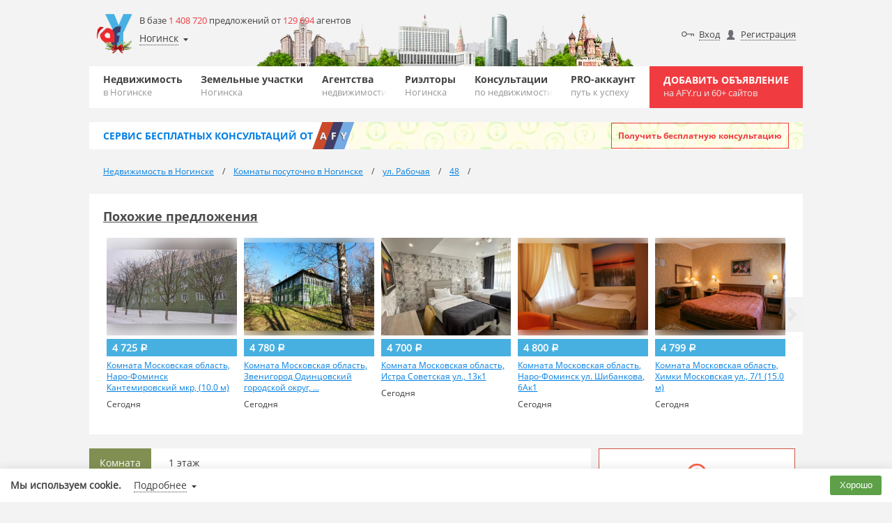

--- FILE ---
content_type: text/html; charset=UTF-8
request_url: https://afy.ru/noginsk/snyat-komnatu-posutochno/70004574812
body_size: 16386
content:
<!DOCTYPE HTML>
<html lang="ru"><!-- SERVER_IDNT: public 3.0 (production) -->
<head>
	<meta name="viewport" content="width=device-width, initial-scale=1, maximum-scale=1.0">
<meta charset="UTF-8"><meta http-equiv="content-type" content="text/html; charset=UTF-8"><title>Комната Московская область, Ногинск Богородский городской округ, ..., Снять комнату на сутки в Ногинске, ID объекта - 70004574812</title><meta name="description" content="Гостиный дворъ - это недорогой, уютный мини отель в центре Ногинска, с современным интерьером и привлекательными ценами.  Гостиный Дворъ  - обеспечивает..."><meta name="keywords" content="Комната Московская область, Ногинск Богородский городской округ, ...">
<!-- Yandex.Metrika counter -->
<script type="text/javascript" >
(function(m,e,t,r,i,k,a){m[i]=m[i]||function(){(m[i].a=m[i].a||[]).push(arguments)};
m[i].l=1*new Date();k=e.createElement(t),a=e.getElementsByTagName(t)[0],k.async=1,k.src=r,a.parentNode.insertBefore(k,a)})
(window, document, "script", "https://mc.yandex.ru/metrika/tag.js", "ym");
ym(54401542, "init", {
clickmap:true,
trackLinks:true,
accurateTrackBounce:true
});
</script>
<noscript><div><img src="https://mc.yandex.ru/watch/54401542" style="position:absolute;left:-9999px" alt=""></div></noscript>
<!-- /Yandex.Metrika counter -->

<link rel="icon" href="https://static.afy.ru/img/favicon/afy.svg" type="image/svg">
<link rel="icon" href="https://static.afy.ru/favicon.ico" type="image/x-icon">
<link rel="shortcut icon" href="https://static.afy.ru/favicon.ico" type="image/x-icon">
<meta name="format-detection" content="telephone=no">
<style>body,.filter,.banner-question{opacity:0}</style>
<meta property="og:title" content="Комната Московская область, Ногинск Богородский городской округ, ..., Снять комнату на сутки в Ногинске, ID объекта - 70004574812"><meta property="og:description" content="Гостиный дворъ - это недорогой, уютный мини отель в центре Ногинска, с современным интерьером и привлекательными ценами.  Гостиный Дворъ  - обеспечивает..."><meta property="og:image" content="https://static.afy.ru/img/logo.png"><meta property="og:url" content="https://afy.ru/noginsk/snyat-komnatu-posutochno/70004574812"><meta property="og:type" content="website"><script>document.HTTP_SCHEME='https://';document.DOMAIN_MAIN='afy.ru';document.DOMAIN_FOR_TEXT='AFY.ru';document.HTTP_sHOST_MAIN='https://afy.ru';document.HTTP_sHOST_CDN='https://afystatic.ru';document.HTTP_sHOST_STATIC='https://static.afy.ru';document.HTTP_sHOST_STAT='https://stat.afy.ru';document.HTTP_sHOST_AUTH='https://my.afy.ru';document.HTTP_sHOST_PASSPORT='https://passport.afy.ru';document.HTTP_sHOST_PRINT='https://print.afy.ru';document._is_auth=false;document._user_pro_is=false;document._key_form='<input type=\"hidden\" name=\"_formKey[1868931159]\" value=\"30e418f71eee0fb39a927db1a07d73d1\"/>';document._name_capcha='g-recaptcha-response';document.reCAPTCHA_SITE_KEY='6LcfLQ8TAAAAAKQu7H87LG_LxluMjrbNojQQp69V';document._fv_c=false;document.type_cost__main={};document.pagination_limit={"current":10,"list":[10,30,50]};document.type_cost__main["r"]={"id":"r","small":"\u0420\u0443\u0431.","mini":"\u0440."};document.type_cost__main["d"]={"id":"d","small":"$","mini":"$"};document.type_cost__main["e"]={"id":"e","small":"\u20ac","mini":"\u20ac"};document.type_cost__main["br"]={"id":"br","small":"\u0411\u0435\u043b. \u0440\u0443\u0431.","mini":"\u0431\u0435\u043b \u0440\u0443\u0431"};document.type_cost__main["g"]={"id":"g","small":"\u0413\u0440\u043d.","mini":"\u0433\u0440\u043d"};document.readyStack = [];document.videoPlayer = [];if(typeof console === 'undefined'){console = {log: function(){}, error: function(){}, warn: function(){}};}document.AFY_PAGE_TYPE = 'pbb_item';document.AFY_PAGE_TYPE_DATA = {"type":"room-sutki","folder-url_chpu":"snyat-komnatu-posutochno"};</script><script src="https://static.afy.ru/afy_2_0/_global/js/base.js?v20240812235929_747" crossorigin="anonymous"></script></head>
<body class="main-page tgb-back" id="">

	
<script>userStorage.init();</script>
	<div class="wrapper">
        <div class="tgb-back-wrapper"></div>
		<style>
.header-desctope-left-wrap-logo, .header-mobile-item.logo{background-image:url("https://static.afy.ru/img/logo-ng.png") !important;background-size:contain;}
</style>
	<header class="header desctope">
	<div class="container">
		<div class="header-desctope-content header-background city80">
			<div class="header-desctope-left-wrap">
				<a class="header-desctope-left-wrap-logo" href="https://afy.ru"></a>
				<div class="header-desctope-left-wrap-info">
					<div class="header-desctope-left-wrap-info-count">
						В базе <span class="orange">1 408 720</span> предложений от <span class="orange">129 694</span> агентов					</div>
					<div class="header-desctope-left-wrap-geo-location" id="header_desctope_geo">
						<span class="header-desctope-left-wrap-geo" data-role="main" data-href="https://afy.ru/noginsk/">Ногинск</span>
						<div class="header-desctope-left-wrap-geo-modal" data-role="modal">
							<div class="header-desctope-left-wrap-geo-modal-wrap" data-role="wrap">
								<div class="geo_select geo_select-visible default">
	<div class="geo_select-visible-field">
		<input class="geo_select-visible-field-input" type="text" value="" data-role="input" placeholder="Ногинск">
		<i class="geo_select-visible-field-arrow" data-role="arrow"></i>
	</div>
	<div class="geo_select-wrap" data-role="list-wrap" style="z-index:1002">
		<div class="geo_select-search-wrap">
			<input class="geo_select-search" type="text" value="" placeholder="Ногинск" data-role="input_other">
			<i class="geo_select-search-close" data-role="close"></i>
		</div>
		<div class="geo_select-list" data-role="list-space">
		</div>
	</div>
</div>							</div>
							<div class="header-desctope-left-wrap-geo-modal-buttons">
								<a class="header-desctope-left-wrap-geo-modal-buttons-link-select" href="https://afy.ru/noginsk/" data-role="link">Выбрать</a>
								<span class="header-desctope-left-wrap-geo-modal-buttons-link-cancel" onclick="header_desctope_geo.close()">Отмена</span>
							</div>
						</div>
					</div>

				</div>
			</div>
			<div class="header-desctope-right-wrap">
				<div class="header-desctope-right-auth"><a class="header-desctope-right-user input" href="https://passport.afy.ru/enter">Вход</a><a class="header-desctope-right-user registration" href="https://passport.afy.ru/reg">Регистрация</a><a class="header-desctope-right-auth-link favorite" href="https://afy.ru/notebook" id="notebook_head"><span class="header-desctope-right-auth-link-span">Избранное</span></a></div>			</div>
		</div>
		<div class="bottom-header">
			<div class="max-wrap">
				<nav class="clearfix navigation">
					<ul class="clearfix navigation-list">
					<li class="navigation-el"><a href="https://afy.ru/noginsk/" class="navigation-link">Недвижимость<span class="navigation-sub">в Ногинске</span></a><div class="submenu"><ul class="sub-list"><li class="sub-list-li"><a class="sub-list-a" href="https://afy.ru/noginsk/novostrojki/" title="Новостройки Ногинска">Новостройки</a></li><li class="sub-list-li"><a class="sub-list-a" href="https://afy.ru/noginsk/bizness-centry/" title="Бизнес-центры Ногинска">Бизнес-центры</a></li><li class="sub-list-li"><a class="sub-list-a" href="https://afy.ru/noginsk/kottedzhnye-poselki/" title="Коттеджные поселки Ногинска">Коттеджные поселки</a></li></ul></div></li><li class="navigation-el"><a href="https://afy.ru/noginsk/kupit-uchastok/" class="navigation-link">Земельные участки<span class="navigation-sub">Ногинска</span></a></li><li class="navigation-el"><a href="https://afy.ru/noginsk/agentstva-nedvizhimosti/" class="navigation-link">Агентства<span class="navigation-sub">недвижимости</span></a></li><li class="navigation-el"><a href="https://afy.ru/noginsk/user/" class="navigation-link">Риэлторы<span class="navigation-sub">Ногинска</span></a></li><li class="navigation-el"><a href="https://afy.ru/question/" class="navigation-link">Консультации<span class="navigation-sub">по недвижимости</span></a></li><li class="navigation-el"><a href="https://afy.ru/pro_accaunt" class="navigation-link">PRO-аккаунт<span class="navigation-sub">путь к успеху</span></a></li>					</ul>
				</nav>
				<a href="https://passport.afy.ru/reg" class="navigation-add">Добавить объявление <span class="navigation-add-sub">на AFY.ru и 60+ сайтов</span></a>
							</div>
		</div>
	</div>
</header>

<div class="header-mobile">
	<div class="black" id="navigation-shadow"></div>
	<div class="header-mobile-wrap">
		<div class="container">
			<div class="header-mobile-content header-background city80">
				<a class="header-mobile-item logo" href="https://afy.ru"></a>
				<a class="header-mobile-item add" href="https://passport.afy.ru/reg">Добавить объявление<span class="header-mobile-item add-sub_line"> на AFY.ru и 60+ сайтов</span></a>
								<i class="header-mobile-item menu" title="Навигация" id="navigation"></i>
			</div>
		</div>
		<div class="b-bar">
			<div class="container">
				<div class="header-desctope-left-wrap-geo-location" id="header_mobile_geo">
					<span class="header-desctope-left-wrap-geo" data-role="main" data-href="https://afy.ru/noginsk/">Ногинск</span>
					<div class="header-desctope-left-wrap-geo-modal" data-role="modal">
						<div class="header-desctope-left-wrap-geo-modal-wrap" data-role="wrap">
							<div class="geo_select geo_select-visible default">
	<div class="geo_select-visible-field">
		<input class="geo_select-visible-field-input" type="text" value="" data-role="input" placeholder="Ногинск">
		<i class="geo_select-visible-field-arrow" data-role="arrow"></i>
	</div>
	<div class="geo_select-wrap" data-role="list-wrap" style="z-index:1002">
		<div class="geo_select-search-wrap">
			<input class="geo_select-search" type="text" value="" placeholder="Ногинск" data-role="input_other">
			<i class="geo_select-search-close" data-role="close"></i>
		</div>
		<div class="geo_select-list" data-role="list-space">
		</div>
	</div>
</div>						</div>
						<div class="header-desctope-left-wrap-geo-modal-buttons">
							<a class="header-desctope-left-wrap-geo-modal-buttons-link-select" href="https://afy.ru/noginsk/" data-role="link">Выбрать</a>
							<span class="header-desctope-left-wrap-geo-modal-buttons-link-cancel" onclick="header_mobile_geo.close()">Отмена</span>
						</div>
					</div>
				</div>
				<ul class="header-mobile-icons">
                    				</ul>
			</div>
		</div>
	</div>
	<nav class="navigation nav-mobile">
		<ul class="main-nav">
			<li><a class="main-nav-link" href="https://afy.ru/noginsk/">Недвижимость</a></li><li><a class="main-nav-link" href="https://afy.ru/noginsk/kupit-uchastok/">Земельные участки</a></li><li><a class="main-nav-link" href="https://afy.ru/noginsk/agentstva-nedvizhimosti/">Агентства</a></li><li><a class="main-nav-link" href="https://afy.ru/noginsk/user/">Риэлторы</a></li><li><a class="main-nav-link" href="https://afy.ru/question/">Консультации</a></li><li><a class="main-nav-link" href="https://afy.ru/pro_accaunt">PRO-аккаунт</a></li>			<li><a class="main-nav-link" href="https://passport.afy.ru/reg">+ Добавить объявление</a></li>
			
					<li><a class="main-nav-link" href="https://passport.afy.ru/enter">Вход</a></li>
					<li><a class="main-nav-link" href="https://passport.afy.ru/reg">Регистрация</a></li>
							</ul>
	</nav>
	<div id="region-select-modal" class="region-select-modal">
		<div class="container">
			<div class="cont">
			</div>
		</div>
	</div>
</div>
<div class="banner-question">
	<div class="container">
		<div class="banner-question-content">
			<a href="https://afy.ru/question/" class="banner-question-afy">
				<div class="banner-question-afy-text">Сервис <span class="banner-question-afy-text-hide-mobile">бесплатных</span> консультаций от</div>
				<div class="banner-question-afy-elements">
					<span class="banner-question-afy-elements-letter first">a</span>
					<span class="banner-question-afy-elements-letter second">f</span>
					<span class="banner-question-afy-elements-letter last">y</span>
				</div>
			</a>
			<a href="https://afy.ru/question/" class="banner-question-title">Задайте любой вопрос по недвижимости и получите ответ профессионалов</a>
			<div class="banner-question-button">
				<a class="banner-question-button-link" href="https://afy.ru/question/add">Получить бесплатную консультацию</a>
			</div>
		</div>
	</div>
</div>	<section id="breadcrumbs">
		<div class="container">
			<div class="content breadcrumbs">
			<ul class="breadcrumbs-list" itemscope itemtype="http://schema.org/BreadcrumbList">
			<li class="breadcrumbs-list-el" itemprop="itemListElement" itemscope itemtype="http://schema.org/ListItem"><a class="breadcrumbs-list-link" itemprop="item" href="https://afy.ru/noginsk/"><span class="breadcrumbs-list-name" itemprop="name">Недвижимость в Ногинске</span><meta itemprop="position" content="1"></a></li><li class="breadcrumbs-list-el" itemprop="itemListElement" itemscope itemtype="http://schema.org/ListItem"><a class="breadcrumbs-list-link" itemprop="item" href="https://afy.ru/noginsk/snyat-komnatu-posutochno/"><span class="breadcrumbs-list-name" itemprop="name">Комнаты посуточно в Ногинске</span><meta itemprop="position" content="2"></a></li><li class="breadcrumbs-list-el" itemprop="itemListElement" itemscope itemtype="http://schema.org/ListItem"><a class="breadcrumbs-list-link" itemprop="item" href="https://afy.ru/noginsk/ulica-rabochaya/snyat-komnatu-posutochno/"><span class="breadcrumbs-list-name" itemprop="name">ул. Рабочая</span><meta itemprop="position" content="3"></a></li><li class="breadcrumbs-list-el" itemprop="itemListElement" itemscope itemtype="http://schema.org/ListItem"><a class="breadcrumbs-list-link" itemprop="item" href="https://afy.ru/noginsk/ulica-rabochaya/dom-48/snyat-komnatu-posutochno/"><span class="breadcrumbs-list-name" itemprop="name">48</span><meta itemprop="position" content="4"></a></li>			</ul>
			</div>
		</div>
	</section>
	<div class="slider plus1" id="slider_fdU5g8">
	<div class="slider-container container">
		<div class="slider-head"><a class="slider-head-title" href="https://afy.ru/noginsk/snyat-komnatu-posutochno/?price_from=4700&price_to=4900&cost_type_1=r">Похожие предложения</a></div>		<div class="slider-block">
			<div class="slider-wrapper">
									<div class="slider-item">
						<div class="similar-item">
							<a class="similar-item-link-wrap" href="https://afy.ru/naro-fominsk/snyat-komnatu-posutochno/70005217931">
								<span class="similar-item-link-blur lazy" data-src="https://afystatic.ru/files/vpbb/max/9/9b/9b4077f20850fb5064e607000521793100.jpeg"></span>
								<img class="similar-item-link-img lazy" src="[data-uri]" data-type="jpeg" data-src="https://afystatic.ru/files/vpbb/max/9/9b/9b4077f20850fb5064e607000521793100.jpeg" alt="Комната Московская область, Наро-Фоминск Кантемировский мкр,  (10.0 м)">
							</a>
							<span class="similar-item-price"><span>4 725</span> <span class="i-font_face_rub-arial-regular">Р</span></span>							<a class="similar-item-link-name" href="https://afy.ru/naro-fominsk/snyat-komnatu-posutochno/70005217931">Комната Московская область, Наро-Фоминск Кантемировский мкр,  (10.0 м)</a>
							<p class="similar-item-text"></p>
							<span class="similar-item-date">Сегодня</span>
						</div>
					</div>
										<div class="slider-item">
						<div class="similar-item">
							<a class="similar-item-link-wrap" href="https://afy.ru/zvenigorod/snyat-komnatu-posutochno/70004722806">
								<span class="similar-item-link-blur lazy" data-src="https://afystatic.ru/files/vpbb/max/2/25/256b77f7f6a6eb65dbaf07000472280600.jpeg"></span>
								<img class="similar-item-link-img lazy" src="[data-uri]" data-type="jpeg" data-src="https://afystatic.ru/files/vpbb/max/2/25/256b77f7f6a6eb65dbaf07000472280600.jpeg" alt="Комната Московская область, Звенигород Одинцовский городской округ, ...">
							</a>
							<span class="similar-item-price"><span>4 780</span> <span class="i-font_face_rub-arial-regular">Р</span></span>							<a class="similar-item-link-name" href="https://afy.ru/zvenigorod/snyat-komnatu-posutochno/70004722806">Комната Московская область, Звенигород Одинцовский городской округ, ...</a>
							<p class="similar-item-text"></p>
							<span class="similar-item-date">Сегодня</span>
						</div>
					</div>
										<div class="slider-item">
						<div class="similar-item">
							<a class="similar-item-link-wrap" href="https://afy.ru/istra/snyat-komnatu-posutochno/70005186503">
								<span class="similar-item-link-blur lazy" data-src="https://afystatic.ru/files/vpbb/max/3/38/38bb3758ed9e1366817807000518650300.jpeg"></span>
								<img class="similar-item-link-img lazy" src="[data-uri]" data-type="jpeg" data-src="https://afystatic.ru/files/vpbb/max/3/38/38bb3758ed9e1366817807000518650300.jpeg" alt="Комната Московская область, Истра Советская ул., 13к1">
							</a>
							<span class="similar-item-price"><span>4 700</span> <span class="i-font_face_rub-arial-regular">Р</span></span>							<a class="similar-item-link-name" href="https://afy.ru/istra/snyat-komnatu-posutochno/70005186503">Комната Московская область, Истра Советская ул., 13к1</a>
							<p class="similar-item-text"></p>
							<span class="similar-item-date">Сегодня</span>
						</div>
					</div>
										<div class="slider-item">
						<div class="similar-item">
							<a class="similar-item-link-wrap" href="https://afy.ru/naro-fominsk/snyat-komnatu-posutochno/70005345723">
								<span class="similar-item-link-blur lazy" data-src="https://afystatic.ru/files/vpbb/max/1/10/10d282b60facb9bcd76207000534572300.jpeg"></span>
								<img class="similar-item-link-img lazy" src="[data-uri]" data-type="jpeg" data-src="https://afystatic.ru/files/vpbb/max/1/10/10d282b60facb9bcd76207000534572300.jpeg" alt="Комната Московская область, Наро-Фоминск ул. Шибанкова, 6Ак1">
							</a>
							<span class="similar-item-price"><span>4 800</span> <span class="i-font_face_rub-arial-regular">Р</span></span>							<a class="similar-item-link-name" href="https://afy.ru/naro-fominsk/snyat-komnatu-posutochno/70005345723">Комната Московская область, Наро-Фоминск ул. Шибанкова, 6Ак1</a>
							<p class="similar-item-text"></p>
							<span class="similar-item-date">Сегодня</span>
						</div>
					</div>
										<div class="slider-item">
						<div class="similar-item">
							<a class="similar-item-link-wrap" href="https://afy.ru/himki/snyat-komnatu-posutochno/70004755357">
								<span class="similar-item-link-blur lazy" data-src="https://afystatic.ru/files/vpbb/max/a/a1/a1e82e2604eddf47e62307000475535700.jpeg"></span>
								<img class="similar-item-link-img lazy" src="[data-uri]" data-type="jpeg" data-src="https://afystatic.ru/files/vpbb/max/a/a1/a1e82e2604eddf47e62307000475535700.jpeg" alt="Комната Московская область, Химки Московская ул., 7/1 (15.0 м)">
							</a>
							<span class="similar-item-price"><span>4 799</span> <span class="i-font_face_rub-arial-regular">Р</span></span>							<a class="similar-item-link-name" href="https://afy.ru/himki/snyat-komnatu-posutochno/70004755357">Комната Московская область, Химки Московская ул., 7/1 (15.0 м)</a>
							<p class="similar-item-text"></p>
							<span class="similar-item-date">Сегодня</span>
						</div>
					</div>
										<div class="slider-item">
						<div class="similar-item">
							<a class="similar-item-link-wrap" href="https://afy.ru/shelkovo/snyat-komnatu-posutochno/70004739315">
								<span class="similar-item-link-blur lazy" data-src="https://afystatic.ru/files/vpbb/max/6/64/64fb714df7ef8385a13f07000473931500.jpeg"></span>
								<img class="similar-item-link-img lazy" src="[data-uri]" data-type="jpeg" data-src="https://afystatic.ru/files/vpbb/max/6/64/64fb714df7ef8385a13f07000473931500.jpeg" alt="Комната Московская область, Щелково Щелково-3 мкр, ул. Радиоцентра № ...">
							</a>
							<span class="similar-item-price"><span>4 900</span> <span class="i-font_face_rub-arial-regular">Р</span></span>							<a class="similar-item-link-name" href="https://afy.ru/shelkovo/snyat-komnatu-posutochno/70004739315">Комната Московская область, Щелково Щелково-3 мкр, ул. Радиоцентра № ...</a>
							<p class="similar-item-text"></p>
							<span class="similar-item-date">Сегодня</span>
						</div>
					</div>
										<div class="slider-item">
						<div class="similar-item">
							<a class="similar-item-link-wrap" href="https://afy.ru/dmitrov/snyat-komnatu-posutochno/70004965911">
								<span class="similar-item-link-blur lazy" data-src="https://afystatic.ru/files/vpbb/max/1/13/13f8d9988c4dd2244bf107000496591100.jpeg"></span>
								<img class="similar-item-link-img lazy" src="[data-uri]" data-type="jpeg" data-src="https://afystatic.ru/files/vpbb/max/1/13/13f8d9988c4dd2244bf107000496591100.jpeg" alt="Комната Московская область, Дмитров ул. 2-я Инженерная, 2 (18.0 м)">
							</a>
							<span class="similar-item-price"><span>4 789</span> <span class="i-font_face_rub-arial-regular">Р</span></span>							<a class="similar-item-link-name" href="https://afy.ru/dmitrov/snyat-komnatu-posutochno/70004965911">Комната Московская область, Дмитров ул. 2-я Инженерная, 2 (18.0 м)</a>
							<p class="similar-item-text"></p>
							<span class="similar-item-date">Вчера</span>
						</div>
					</div>
										<div class="slider-item">
						<div class="similar-item">
							<a class="similar-item-link-wrap" href="https://afy.ru/kubinka/snyat-komnatu-posutochno/70004965902">
								<span class="similar-item-link-blur lazy" data-src="https://afystatic.ru/files/vpbb/max/5/59/597b9551513a89bbcbdc07000496590200.jpeg"></span>
								<img class="similar-item-link-img lazy" src="[data-uri]" data-type="jpeg" data-src="https://afystatic.ru/files/vpbb/max/5/59/597b9551513a89bbcbdc07000496590200.jpeg" alt="Комната Московская область, Кубинка Кубинка-8 городок, 27 (17.0 м)">
							</a>
							<span class="similar-item-price"><span>4 800</span> <span class="i-font_face_rub-arial-regular">Р</span></span>							<a class="similar-item-link-name" href="https://afy.ru/kubinka/snyat-komnatu-posutochno/70004965902">Комната Московская область, Кубинка Кубинка-8 городок, 27 (17.0 м)</a>
							<p class="similar-item-text"></p>
							<span class="similar-item-date">Вчера</span>
						</div>
					</div>
										<div class="slider-item">
						<div class="similar-item">
							<a class="similar-item-link-wrap" href="https://afy.ru/zhukovskiy/snyat-komnatu-posutochno/70005059157">
								<span class="similar-item-link-blur lazy" data-src="https://afystatic.ru/files/vpbb/max/6/65/652a618dbf2fc0bcda4707000505915700.jpeg"></span>
								<img class="similar-item-link-img lazy" src="[data-uri]" data-type="jpeg" data-src="https://afystatic.ru/files/vpbb/max/6/65/652a618dbf2fc0bcda4707000505915700.jpeg" alt="Комната Московская область, Жуковский Праволинейная ул., 4 (20.0 м)">
							</a>
							<span class="similar-item-price"><span>4 799</span> <span class="i-font_face_rub-arial-regular">Р</span></span>							<a class="similar-item-link-name" href="https://afy.ru/zhukovskiy/snyat-komnatu-posutochno/70005059157">Комната Московская область, Жуковский Праволинейная ул., 4 (20.0 м)</a>
							<p class="similar-item-text"></p>
							<span class="similar-item-date">Вчера</span>
						</div>
					</div>
										<div class="slider-item">
						<div class="similar-item">
							<a class="similar-item-link-wrap" href="https://afy.ru/kolomna/snyat-komnatu-posutochno/70004710803">
								<span class="similar-item-link-blur lazy" data-src="https://afystatic.ru/files/vpbb/max/6/61/61096ffe3e6fec7aced907000471080300.jpeg"></span>
								<img class="similar-item-link-img lazy" src="[data-uri]" data-type="jpeg" data-src="https://afystatic.ru/files/vpbb/max/6/61/61096ffe3e6fec7aced907000471080300.jpeg" alt="Комната Московская область, Коломна ул. Партизан, 69">
							</a>
							<span class="similar-item-price"><span>4 800</span> <span class="i-font_face_rub-arial-regular">Р</span></span>							<a class="similar-item-link-name" href="https://afy.ru/kolomna/snyat-komnatu-posutochno/70004710803">Комната Московская область, Коломна ул. Партизан, 69</a>
							<p class="similar-item-text"></p>
							<span class="similar-item-date">Вчера</span>
						</div>
					</div>
								</div>
		</div>
		<span class="slider-control left" role="button"></span>
		<span class="slider-control right" role="button"></span>
	</div>
</div>
<script>
document.readyStack.push(function(){
	my_slider('#slider_fdU5g8');
});
</script><section><div class="container">			<style>#L1c2bac2e6-c5 .yap-block, #L1c2bac2e6-c5 .yap-rtb__wrapper{margin:0 auto !important}</style>
			<div class="rtb" id="L1c2bac2e6-c5" data-rtb="R-A-6442699-6"></div>
			</div></section><section id="full-object">
	<div class="container">
				<div class="full-object-content">
			<div class="full-object-left">
				<div class="full-object-left-gallery">
					<ul class="full-object-left-list-characteristics">
						<li class="full-object-left-list-li green">Комната</li><li class="full-object-left-list-li">1 этаж</li>					</ul>
										<div class="full-object-left-gallery-slider">
						<div class="full-object-left-gallery-slider-info">
                            <div class="full-object-left-gallery-slider-info-text">
							<div class="full-object-left-gallery-slider-info-item public text">С 15 октября 2023 &nbsp;по&nbsp;11 августа 2024</div><div class="full-object-left-gallery-slider-info-item id text">ID: 70004574812</div>                            </div>
							<div class="full-object-left-gallery-slider-info-icons">
								<!--noindex-->
								<a class="full-object-left-gallery-slider-info-item link print tTip" href="https://print.afy.ru/object/room-sutki/70004574812.html" target="_blank" title="Распечатать"></a><!--                                    <span class="full-object-left-gallery-slider-info-item link favorite tTip" title="Добавить в избранное" onclick="clickAction(this, 'notebook.toggle')" data-notebook="pbbitem.--><!--"></span>-->
									                                    <span class="full-object-left-gallery-slider-info-item link warn tTip" title="Пожаловаться" onclick="clickAction(this, 'pbbitem.complaint,oid:70004574812')"></span>
																	<!--/noindex-->
							</div>
						</div>
											</div>
				</div>

				
				<div class="full-object-left-geo">
					<div class="full-object-left-desc-geo-wrap location"><a class="full-object-left-desc-geo-loc" href="https://rossiya.afy.ru/snyat-komnatu-posutochno/">Россия</a>, <a class="full-object-left-desc-geo-loc" href="https://afy.ru/moskovskaya-oblast/snyat-komnatu-posutochno/">Подмосковье</a>, <a class="full-object-left-desc-geo-loc" href="https://afy.ru/noginskiy-rayon/snyat-komnatu-posutochno/">Богородский г. о.</a>, <a class="full-object-left-desc-geo-loc" href="https://afy.ru/noginsk/snyat-komnatu-posutochno/">Ногинск</a>, <a class="full-object-left-desc-geo-loc" href="https://afy.ru/noginsk/ulica-rabochaya/snyat-komnatu-posutochno/">ул. Рабочая</a>, <a class="full-object-left-desc-geo-loc" href="https://afy.ru/noginsk/ulica-rabochaya/dom-48/snyat-komnatu-posutochno/">48</a><span class="full-object-left-geo-location-icon icon_copy" title="Копировать адрес" onclick="clipboard.write_flash_msg(&quot;Россия, Подмосковье, Богородский г. о., Ногинск, ул. Рабочая, 48&quot;, &quot;Скопировано&quot;)"></span></div>				</div>

									<div class="full-object-left-price-mob">
					<div class="full-object-right-price">
						<div class="full-object-right-js-content stop">							<div class="full-object-right-stop">
								<i class="full-object-right-stop-icon"></i>
								<p class="full-object-right-stop-p">
									<span class="full-object-right-stop-p-span"><b>Реализация объекта недвижимости приостановлена</b></span>								</p>
							</div>
							</div>					</div>

									</div>
				
				<div class="full-object-left-info mobile" style="position: relative">
					<div class="full-object-left-info-container cut" data-role="property_item">
											<div class="full-object-left-info-numbers">
							<h3 class="full-object-head">Информация об комнате</h3>
							<div class="full-object-left-info-numbers-wrap"><div class="full-object-left-info-numbers-item-wrap min-line"><div class="full-object-left-info-numbers-item">
													<div class="full-object-left-info-numbers-item-desc"><span class="bold-text big-font">1</span> </div>
													<div class="full-object-left-info-numbers-item-type">Этаж</div>
												</div><div class="full-object-left-info-numbers-item">
													<div class="full-object-left-info-numbers-item-desc"><span class="bold-text big-font">1</span> </div>
													<div class="full-object-left-info-numbers-item-type">Этажность</div>
												</div></div></div></div><div class="full-object-left-info-more"><h3 class="full-object-head">Состояние и оснащение</h3><div class="full-object-left-info-more-wrap"><div class="full-object-left-info-more-item min-line green-dotted">
											<div class="full-object-left-info-more-item-type">Лифт</div>
											<div class="full-object-left-info-more-item-desc"><span class="bold-text green">есть </span></div>
										</div></div><h3 class="full-object-head last">Дополнительная информация</h3><div class="full-object-left-info-more-wrap"><div class="full-object-left-info-more-item max-line">
											<div class="full-object-left-info-more-item-type">Количество комнат</div>
											<div class="full-object-left-info-more-item-desc"><span class="bold-text">2 </span></div>
										</div><div class="full-object-left-info-more-item max-line">
											<div class="full-object-left-info-more-item-type">Количество сдаваемых комнат посуточно</div>
											<div class="full-object-left-info-more-item-desc"><span class="bold-text">1 </span></div>
										</div><div class="full-object-left-info-more-item max-line">
											<div class="full-object-left-info-more-item-type">Лифт</div>
											<div class="full-object-left-info-more-item-desc"><span class="bold-text"> </span></div>
										</div></div></div>					</div>
													<span class="full-object-left-desc-link-full dotted hide" data-role="property_item_cur_link" style="margin-bottom: 20px;display: block !important;width: fit-content;">Развернуть</span>
										</div>


				<div class="full-object-right mobile">
					<div class="full-object-right-wrap">
													<div class="full-object-right-js-content">
															</div>
												</div>
				</div>


									<div class="full-object-left-desc">
						<h1 class="full-object-left-head">Комната Московская область, Ногинск Богородский городской округ, ...</h1>
						<div class="full-object-left-desc-visible cut" data-role="description_item">
							<p class="full-object-left-desc-p">Гостиный дворъ - это недорогой, уютный мини отель в центре Ногинска, с современным интерьером и привлекательными ценами.  Гостиный Дворъ  - обеспечивает гостям прекрасный сервис и домашний уют. Туристы, путешественники, бизнесмены и гости Ногинска, которых интересуют недорогие мини-гостиницы, часто выбирают этот отель, отмечая оптимальное соотношение стоимости и комфорта. Мини-отель  Гостиный Дворъасположен в центре Ногинска. В шаговой доступности от него находится большое количество достопримечательностей, торговых центров, магазинов, ресторанов, кафе. К услугам гостей — уютные номера. Абсолютно все номера комфортабельные, располагают качественной мебелью. Номерной фонд представлен просторными, но при этом уютными одноместными и двухместными номерами за демократичные цены. В каждом из них предоставляются телевизор, кондиционер, средства личной гигиены и бесплатный Wi-Fi.  Гостиный Дворъ  это прекрасный выбор для пребывания в центре Ногинска. К услугам гостей удобная общая кухня, оборудованная всем необходимым для того, чтобы сделать самостоятельное приготовление блюд максимально простым и приятным. Светлый и очень уютный номер,в котором есть все необходимое для комфортного проживания.В комнате : большая двухспальная кровать размера King size ( 180Х200 см) ,кресло-кровать, телевизор с плоским экраном,кондиционер, барный холодильник, журнальный стол, кресло ,вешалка для одежды,зеркало ,прикроватные коврики. Половое покрытие :ламинат.В душевой комнате: Душевая кабина,туалет,зеркало,,гигиенические принадлежности (шампунь,мыло,гель для душа),комплект из трех махровых полотенец на каждого гостя, тапочки.</p>
						</div>
													<span class="full-object-left-desc-link-full dotted" data-role="description_item_cur_link">Читать полностью</span>
											</div>
					
									<div class="full-object-left-map">
						<div class="full-object-left-map-top-wrap">
							<div class="object-map-top">
<!--	<span class="object-map-top-link map">Карта Google</span>-->
<!--	<span class="object-map-top-link panorama">Панорамы</span>-->
</div>						</div>
						<div class="full-object-left-map-space show map">
							<script>
var geoMap_map;
(function(){
	document._evt.subscribe('body_load', function(){
		$('#map').nearbyviewport(function(element){
			$('#map').show();
			document._evt.create('show_map_block_map');
			geoMap_map = new geoMap('map', {"map_source":"yandex","type":"default","viewMode":"coords","coords":["55.855472","38.433054"],"geocoder":"","bounds":null,"zoom":13,"control":{"zoom":true,"type":true,"fullscreen":true},"behavior":{"drag":true,"scrollZoom":false,"dblClickZoom":true,"multiTouch":true},"templateFactory":"afy","clusterer":{"size":100},"tools":{"other_item":{"selector_status":"","data":{"selector_status":"","iPos":"526","pbbfld":"262","filterFields":[]}}}});
		});
	});
})();
</script>

<div class="map_space" id="map_space">
	<div class="map_block geomap" id="map"></div>
	<div class="map_space-color_info">
		<ul class="map_space-color_info-list">
		</ul>
	</div>
	<div class="map_space-items" id="map_items">
		<div class="map_space-items-veil"></div>
		<div class="map_space-items-block">
			<div class="map_space-items-close"><div class="map_space-items-close-btn"></div></div>
			<div class="map_space-items-scroll">
				<ul class="map_space-items-list map-deals-list"></ul>
			</div>
		</div>
	</div>
</div>						</div>
						<div class="full-object-left-map-space panorama" id="panorama-space">
						</div>
						<div class="full-object-left-map-open-more">
													</div>
					</div>
					<script>
					var geoMap_switcher = null;
					(function(){
						document._evt.subscribe('geoMap/show', function(d, ev){
							if (geoMap_switcher) return;
							setTimeout(function(){
								geoMap_switcher = new geoMap_switcher_class({
										source:'yandex',
										geoMap:geoMap_map,
										coord:'55.855472, 38.433054',
										switch:{map:'.object-map-top-link.map',panorama:'.object-map-top-link.panorama'},
										space:{map:'.full-object-left-map-space.map',panorama:'.full-object-left-map-space.panorama'}
									});
							}, 500);
						});
					})();
					</script>
				
							</div>
			<div class="full-object-right">
				<div class="full-object-right-wrap">
											<div class="full-object-right-js-content">
														<div class="full-object-right-stop stop">
									<i class="full-object-right-stop-icon"></i>
									<p class="full-object-right-stop-p">
									<b>Реализация объекта недвижимости приостановлена</b>									</p>
								</div>
														</div>
										</div>
			</div>
			<section>
				<div class="full-object-rtb-content">			<style>#E2-d79b1f667ac .yap-block, #E2-d79b1f667ac .yap-rtb__wrapper{margin:0 auto !important}</style>
			<div class="rtb" id="E2-d79b1f667ac" data-rtb="R-A-6442699-4"></div>
			</div>
			</section>
			<div class="full-object-bottom-anchor"></div>
			
			</div>
			<div class="search-request" id="pbb_item_search_request_bU1cI7">
	<div class="container search-request-container">
		<div class="search-request-wrap">
			<h2 class="search-request-head">Не нашли подходящего объявления?</h2>
			<p class="search-request-info">Оставьте заявку, и наши риэлторы подберут комнату в районе <span class="bold-text">Ногинска</span></p>
			<div class="full-object-bottom-last-space-msg form-space-msg"></div>

			<form class="search-request-form" action="#" method="post" name="pbb_item_search_request_bU1cI7">
				<input type="hidden" name="filter[folder]" value="262"><input type="hidden" name="filter[mp_id]" value="526"><input type="hidden" name="filter[mp_id_street]" value="884001"><input type="hidden" name="filter[mp_id_metro]" value="0"><input type="hidden" name="filter[mp_id_bor]" value="0"><input type="hidden" name="filter[mp_id_bor_sup]" value="0"><input type="hidden" name="filter[mp_id_way]" value="0"><input type="hidden" name="filter[price_from]" value="4700"><input type="hidden" name="filter[price_to]" value="4900"><input type="hidden" name="filter[cost_type_1]" value="r"><input type="hidden" name="filter[count_room][3]" value="y">				<div class="key_form" style="display:none"></div>
				<div class="search-request-form-line">
					<input class="search-request-form-phone-1 form-field" type="text" name="form[phone][country]" field="phone" placeholder="+7" value="+7">
					<input class="search-request-form-phone-2 form-field" type="text" name="form[phone][code]" field="phone" placeholder="_ _ _" value="">
					<input class="search-request-form-phone-3 form-field" type="text" name="form[phone][num]" field="phone" placeholder="_ _ _-_ _-_ _" value="">
					<input class="search-request-form-email form-field" type="text" name="form[email]" field="email" placeholder="Электронная почта" value="">
				</div>
				<div class="search-request-form-line">
					<div class="search-request-space-recaptcha recaptcha"><div class="g-recaptcha"></div></div>
				</div>
				<div class="search-request-form-line">
					<button class="search-request-form-submit" onclick="antiDublSendForm(this, function(self){clickAction(self, 'pbbitem.search_request.create,id:pbb_item_search_request_bU1cI7')});return false;">Отправить заявку</button>
				</div>
				<div class="search-request-form-line">
					<span class="form-label info">
						<span class="form-label-name">Отправляя заявку, вы принимаете <a class="form-label-name-link" href="https://afy.ru/personal_info" target="_blank">Политику обработки персональных данных</a> и даёте <a class="form-label-name-link" href="https://afy.ru/agreement" target="_blank">Согласие на обработку персональных данных</a>.<span>
					</span>
				</div>
			</form>
		</div>
		<img class="search-request-img lazy" src="[data-uri]" data-type="png" data-src="/afy_2_0/_global/img/search-request.webp" alt="">
	</div>
</div>
		</div>
	</div>
</section>
<section class="modal-slides" id="modal-slides">
	<span class="modal-slides-close"></span>
	<span class="modal-slides-left arrow"></span>
	<span class="modal-slides-right arrow"></span>
	<div class="modal-slides-container container">
		<div class="modal-slides-content">
			<div class="full-object-left-desc-geo-wrap modal"><span class="full-object-left-desc-geo-text">Местоположение: </span><a class="full-object-left-desc-geo-loc" href="https://rossiya.afy.ru/snyat-komnatu-posutochno/">Россия</a>, <a class="full-object-left-desc-geo-loc" href="https://afy.ru/moskovskaya-oblast/snyat-komnatu-posutochno/">Подмосковье</a>, <a class="full-object-left-desc-geo-loc" href="https://afy.ru/noginskiy-rayon/snyat-komnatu-posutochno/">Богородский г. о.</a>, <a class="full-object-left-desc-geo-loc" href="https://afy.ru/noginsk/snyat-komnatu-posutochno/">Ногинск</a>, <a class="full-object-left-desc-geo-loc" href="https://afy.ru/noginsk/ulica-rabochaya/snyat-komnatu-posutochno/">ул. Рабочая</a>, <a class="full-object-left-desc-geo-loc" href="https://afy.ru/noginsk/ulica-rabochaya/dom-48/snyat-komnatu-posutochno/">48</a></div>		</div>
		<div class="modal-slides-block rtb">
		</div>
	</div>
</section>
<script>
var stat_archive={
	post:{},
	set_params:function(){
	},
	approximation_average:function(arr){
		var sum=0;
		for (var key in arr) sum+=arr[key];
		return Math.round(sum/arr.length);
	},
	get_publication:function(){
		$('#box_graf_publication_detail').css('display', 'inline-block');
		$('#box_graf_publication_detail').html('');
		var post={};
		post['type']='publication';
		post['oid']="70004574812";
		$.post('/ajax.php?case=my_static_statArchive&TA=JSON&limit=365', post, function (data) {
			$('#change-cost-popup .label_for_graf_publication .folder').html(data.answer['text']);
			$('#change-cost-popup .label_for_graf_publication, #change-cost-popup .label_for_grafs').show();
	        $('#box_graf_publication_detail').highcharts('StockChart', {
	            chart: {alignTicks: false},
	            rangeSelector: {
	                selected: 2,
	                buttons: [
		                {type: 'month',count: 3,text: ' День',dataGrouping: {forced: true,approximation:stat_archive.approximation_average ,units: [['day', [1]]]}},
		                {type: 'year',count: 1,text: ' Неделя ',dataGrouping: {forced: true,approximation:stat_archive.approximation_average,units: [['week', [1]]]}},
		                {type: 'all',text: ' Месяц ',dataGrouping: {forced: true,approximation:stat_archive.approximation_average,units: [['month', [1]]]}}
		            ],
		            buttonTheme: {width: 60}
	            },
	            title: {text: 'Динамика активных объектов'},
	            series: [{type: 'column',name: 'Публиковалось',data: data.answer['data']}]
	        });
	    });
	},
	get_publication_cost_interval:function(){
		$('#box_graf_publication_cost_interval_detail').css('display', 'inline-block');
		$('#box_graf_publication_cost_interval_detail').html('');
		var post={};
		post['type']='publication_cost_interval';
		post['oid']="70004574812";
		$.post('/ajax.php?case=my_static_statArchive&TA=JSON&limit=365', post, function (data) {
			if (data.answer==false) {
				$('#box_graf_publication_cost_interval_detail').hide();
				return;
			}
	        $('#box_graf_publication_cost_interval_detail').highcharts({
				chart: {type: 'column'},
				title: {text: 'Количество объектов недвижимости в ценовых диапазонах',style: {fontSize: '16px'} },
				xAxis: {type: 'category',title: {text: 'Ценовые диапазоны в рублях.',style: {fontSize: '13px'}}},
				yAxis: {min: 0,title: {text: 'Количество объектов недвижимости',style: {fontSize: '13px'}}},
				legend: {enabled: false},
				tooltip: {pointFormat: '{point.y:,.0f}'},
				series: [{
					name: 'Population',
					data:data.answer,
					dataLabels: {
						enabled: true,
						rotation: -90,
						color: '#FFFFFF',
						align: 'right',
						format: '{point.y:,.0f}', // one decimal
						y: 10, // 10 pixels down from the top
						style: {fontSize: '13px'}
					}
				}]
			});
	    });
	},
	get_publication_cost_interval_month:function(){
		$('#box_graf_publication_cost_interval_month_detail').css('display', 'inline-block');
		$('#box_graf_publication_cost_interval_month_detail').html('');
		var post={};
		post['type']='publication_cost_interval_month';
		post['oid']="70004574812";
		$.post('/ajax.php?case=my_static_statArchive&TA=JSON&limit=365', post, function (data) {
			if (data.answer==false) {
				$('#box_graf_publication_cost_interval_month_detail').hide();
				return;
			}
	        $('#box_graf_publication_cost_interval_month_detail').highcharts({
		        chart: {type: 'column'},
		        title: {text: 'Количество реализованных объектов недвижимости в ценовых диапазонах'},
		        xAxis: {categories: data.answer['categories']},
		        yAxis: {min: 0,title: {text: 'Количество объектов недвижимости'},
		            stackLabels: {enabled: true,style: {fontWeight: 'bold',color: (Highcharts.theme && Highcharts.theme.textColor) || 'gray'}}
		        },
		        legend: {
		            align: 'right',x: -30,verticalAlign: 'top',y: 25,floating: true,
		            backgroundColor: (Highcharts.theme && Highcharts.theme.background2) || 'white',
		            borderColor: '#CCC',borderWidth: 1,shadow: false
		        },
		        tooltip: {headerFormat: '<b>{point.x}</b><br/>',pointFormat: '{series.name}: {point.y}<br/>Всего: {point.stackTotal:,.0f}'},
		        plotOptions: {
		            column: {
		                stacking: 'normal',
		                dataLabels: {
		                    enabled: true,
		                    color: (Highcharts.theme && Highcharts.theme.dataLabelsColor) || 'white',
		                    style: {textShadow: '0 0 3px black'}
		                }
		            }
		        },
		        series: data.answer['data']
		    });
	    });
	},
	get_publication_cost_interval_month_actual:function(){
		$('#box_graf_publication_cost_interval_month_actual_detail').css('display', 'inline-block');
		$('#box_graf_publication_cost_interval_month_actual_detail').html('');
		var post={};
		post['type']='publication_cost_interval_month';
		post['oid']="70004574812";
		post['is_actual']=true;
		$.post('/ajax.php?case=my_static_statArchive&TA=JSON&limit=365', post, function (data) {
			if (data.answer==false) {
				$('#box_graf_publication_cost_interval_month_actual_detail').hide();
				return;
			}
	        $('#box_graf_publication_cost_interval_month_actual_detail').highcharts({
		        chart: {type: 'column'},
		        title: {text: 'Количество активных объектов недвижимости в ценовых диапазонах'},
		        xAxis: {categories: data.answer['categories']},
		        yAxis: {min: 0,title: {text: 'Количество объектов недвижимости'},
		            stackLabels: {enabled: true,style: {fontWeight: 'bold',color: (Highcharts.theme && Highcharts.theme.textColor) || 'gray'}}
		        },
		        legend: {
		            align: 'right',x: -30,verticalAlign: 'top',y: 25,floating: true,
		            backgroundColor: (Highcharts.theme && Highcharts.theme.background2) || 'white',
		            borderColor: '#CCC',borderWidth: 1,shadow: false
		        },
		        tooltip: {headerFormat: '<b>{point.x}</b><br/>',pointFormat: '{series.name}: {point.y}<br/>Всего: {point.stackTotal:,.0f}'},
		        plotOptions: {
		            column: {
		                stacking: 'normal',
		                dataLabels: {
		                    enabled: true,
		                    color: (Highcharts.theme && Highcharts.theme.dataLabelsColor) || 'white',
		                    style: {textShadow: '0 0 3px black'}
		                }
		            }
		        },
		        series: data.answer['data']
		    });
	    });
	},
	get_create:function(){
		$('#box_graf_create_detail').css('display', 'inline-block');
		$('#box_graf_create_detail').html('');
		var post={};
		post['type']='create';
		post['oid']="70004574812";
		$.post('/ajax.php?case=my_static_statArchive&TA=JSON&limit=365', post, function (data) {
	        $('#box_graf_create_detail').highcharts('StockChart', {
	            chart: {alignTicks: false},
	            rangeSelector: {
	                selected: 2,
	                buttons: [
		                {type: 'month',count: 3,text: ' День',dataGrouping: {forced: true,approximation: 'sum',units: [['day', [1]]]}},
		                {type: 'year',count: 1,text: ' Неделя ',dataGrouping: {forced: true,approximation: 'sum',units: [['week', [1]]]}},
		                {type: 'all',text: ' Месяц ',dataGrouping: {forced: true,approximation: 'sum',units: [['month', [1]]]}}
		            ],
		            buttonTheme: {width: 60}
	            },
	            title: {text: 'Динамика добавления объектов'},
	            series: [{type: 'column',name: 'Добавлено',data: data.answer['data']}]
	        });
	    });
	},
	get_statCost:function(){
		$('#box_graf_statCost_detail').show();
		$('#box_graf_statCost_detail').html('');
		var post={};
		post['type']='statCost';
		post['oid']="70004574812";
		$.post('/ajax.php?case=my_static_statArchive&TA=JSON', post, function (data) {
			$('#change-cost-popup .label_for_graf_statCost .folder').html(data.answer['text']);
			$('#change-cost-popup .label_for_graf_statCost, #change-cost-popup .label_for_grafs').show();
			var series=[];
			for(var key in data.answer['data']) {
				series[key]={type:'line', name: data.answer['data'][key]['name'], data:data.answer['data'][key]['data']}
			}

	       $('#box_graf_statCost_detail').highcharts('StockChart', {
	            chart: {alignTicks: false},
	            rangeSelector: {
	                selected: 2,
	                buttons: [
		                {type: 'month',count: 3,text: ' День',dataGrouping: {forced: true,approximation:stat_archive.approximation_average , units: [['day', [1]]]}},
		                {type: 'year',count: 1,text: ' Неделя ',dataGrouping: {forced: true,approximation:stat_archive.approximation_average ,units: [['week', [1]]]}},
		                {type: 'all',text: ' Месяц ',dataGrouping: {forced: true,approximation:stat_archive.approximation_average ,units: [['month', [1]]]}}
		            ],
		            buttonTheme: {width: 60}
	            },
	            title: {text: 'Динамика средних цен'},
	            series: series
	        });
	    });
	}
};
</script>		<section>
			<div class="container"></div>
		</section>
		<footer class="footer">
	<div class="footer-menu">
		<div class="container">
			<div class="max-wrap">
				<ul class="fmenu-list">
				<li class="fmenu-list-li"><ul class="fsubmenu"><li class="fsubmenu-li"><a class="fsubmenu-li-link" href="https://afy.ru/agentstva-nedvizhimosti/">Агентства недвижимости</a></li><li class="fsubmenu-li"><a class="fsubmenu-li-link" href="https://afy.ru/user/">Лучшие риэлторы</a></li><li class="fsubmenu-li"><a class="fsubmenu-li-link" href="https://afy.ru/noginsk/map">Карта сайта</a></li></ul></li><li class="fmenu-list-li"><ul class="fsubmenu"><li class="fsubmenu-li"><a class="fsubmenu-li-link" href="https://afy.ru/novostrojki/">Новостройки</a></li><li class="fsubmenu-li"><a class="fsubmenu-li-link" href="https://afy.ru/kottedzhnye-poselki/">Коттеджные поселки</a></li><li class="fsubmenu-li"><a class="fsubmenu-li-link" href="https://afy.ru/bizness-centry/">Бизнес-центры</a></li></ul></li><li class="fmenu-list-li"><ul class="fsubmenu"><li class="fsubmenu-li"><a class="fsubmenu-li-link" href="https://afy.ru/pro_accaunt">Сервисы и цены</a></li><li class="fsubmenu-li"><a class="fsubmenu-li-link" href="https://afy.ru/rules_publication">Правила и условия</a></li><li class="fsubmenu-li"><a class="fsubmenu-li-link" href="https://afy.ru/feedback">Обратная связь</a></li></ul></li>				</ul>
			</div>
		</div>
	</div>
	<div class="footer-copyrights">
		<div class="container">
			<div class="footer-copyrights-text">
			AFY.ru &mdash; <a href="https://afy.ru/">вся недвижимость России, зарубежная недвижимость.</a> Наши сообщества: <a href="https://vk.ru/afyru" class="footer-share-link" title="AFY.ru в Вконтакте" target="_blank" rel="nofollow"><i class="footer-share-icon vkontakte"></i></a>			</div>
			<p class="footer-copyrights-text-p">&copy; При полном или частичном использовании материалов с сайта в Интернете активная ссылка на AFY.ru обязательна.</p>
		</div>
	</div>
</footer>
<a class="fixed-favorites" id="notebook_fixed" href="https://afy.ru/notebook">
	<i class="fixed-favorites-icon"></i><span class="fixed-favorites-icon-count" rule="count">(0)</span>
</a>

<script>
    // Ждём, пока ВСЯ страница (включая изображения) полностью загрузится
    window.onload = function() {
        document.querySelectorAll('img').forEach(img => {
            // Проверяем, загрузилось ли изображение корректно
            const isBroken =
                !img.src ||
                img.src === location.href ||
                img.naturalWidth === 0 ||
                img.naturalHeight === 0 ||
                img.complete === false;

            if (isBroken) {
                img.style.display = 'none'; // Скрываем только битые
            }
        });
    };
</script>	</div>
	<link href="https://static.afy.ru/afy_2_0/pbb_item_detail/css/style.css?v20241010123844_867" rel="stylesheet" priority="9-6" screen>
<link href="https://static.afy.ru/afy_2_0/_global/css/main.css?v20251019161714_397" rel="stylesheet" priority="8-0" screen>
<link href="https://static.afy.ru/afy_2_0/_global/css/icons.css?v20240812235928_840" rel="stylesheet" priority="8-1" screen>
<link href="https://static.afy.ru/afy_2_0/_global/js/jquery-ui/jquery-ui.css?v20231218065230_969" rel="stylesheet" priority="6-0" screen>
<link href="https://static.afy.ru/afy_2_0/_global/js/calendar/jquery-ui.min.css?v20231218065227_272" rel="stylesheet" priority="5-2" screen>
<link href="https://static.afy.ru/afy_2_0/_global/js/swiper/swiper.css?v20231218065234_519" rel="stylesheet" priority="5-5" screen>
<link href="https://static.afy.ru/afy_2_0/_global/css/pbbitem.css?v20231218065052_628" rel="stylesheet" priority="5-11" screen>
<link href="https://static.afy.ru/afy_2_0/_global/js/geoMap/geoMap.css?v20231218065228_978" rel="stylesheet" priority="5-13" screen>
<link href="https://static.afy.ru/afy_2_0/_global/breadcrumbs/style.css?v20240812235928_407" rel="stylesheet" priority="5-17" screen>
<link href="https://static.afy.ru/afy_2_0/_global/my_slider/my_slider.css?v20231218065105_193" rel="stylesheet" priority="5-18" screen>
<link href="https://static.afy.ru/afy_2_0/_global/pbb/list/similar-carousel/style.css?v20231218065320_179" rel="stylesheet" priority="5-20" screen>
<link href="https://static.afy.ru/afy_2_0/_global/elements/map_links/style.css?v20231218065215_573" rel="stylesheet" priority="5-21" screen>
<link href="https://static.afy.ru/afy_2_0/_global/pbb/search-request/style.css?v20231218065236_873" rel="stylesheet" priority="5-24" screen>
<link href="https://static.afy.ru/afy_2_0/_global/js/jsp/jsp.css?v20231218065231_249" rel="stylesheet" priority="5-27" screen>
<link href="https://static.afy.ru/afy_2_0/_global/elements/select/geo/style.css?v20231218065315_944" rel="stylesheet" priority="5-30" screen>
<link href="https://static.afy.ru/afy_2_0/_global/banner/question/style.css?v20231218065214_790" rel="stylesheet" priority="5-34" screen>
<script src="https://static.afy.ru/afy_2_0/_global/js/jquery/jquery3.4.1.js?v20231218065230_133" priority="9-0" anonymous></script>
<script src="https://static.afy.ru/afy_2_0/_global/js/function.js?v20251020204407_414" priority="9-10" anonymous></script>
<script src="https://static.afy.ru/afy_2_0/_global/js/jquery-ui/jquery-ui.js?v20231218065230_455" priority="6-1" anonymous></script>

<script>
(function(callback){if(document.readyState != "loading") callback();else document.addEventListener("DOMContentLoaded", callback);}(function(){var el;while ((el = document.readyStack.pop()) != null){el();}}));
(function(w,d,n,s,t) {w[n] = w[n] || [];w[n].push(function() {Ya.Context.AdvManager.render({blockId:"R-A-6442699-6",renderTo:"L1c2bac2e6-c5",horizontalAlign:true,async:true});Ya.Context.AdvManager.render({blockId:"R-A-6442699-4",renderTo:"E2-d79b1f667ac",horizontalAlign:true,async:true});});t=d.getElementsByTagName("script")[0];s=d.createElement("script");s.type="text/javascript";s.src="//an.yandex.ru/system/context.js";s.async=true;t.parentNode.insertBefore(s,t);})(this, this.document, "yandexContextAsyncCallbacks");</script>
<script src="https://static.afy.ru/afy_2_0/_global/js/calendar/jquery-ui.min.js?v20231218065227_820" priority="5-3" anonymous></script>
<script src="https://static.afy.ru/afy_2_0/_global/js/calendar/ru.js?v20231218065227_511" priority="5-4" anonymous></script>
<script src="https://static.afy.ru/afy_2_0/_global/js/swiper/swiper.min.js?v20231218065234_731" priority="5-6" anonymous></script>
<script src="https://static.afy.ru/afy_2_0/_global/js/tooltip/jquery.tinyTips.min.js?v20231218065235_225" priority="5-7" anonymous></script>
<script src="https://static.afy.ru/afy_2_0/_global/js/maskedinput/maskedinput.min.js?v20231218065232_956" priority="5-8" anonymous></script>
<script src="https://static.afy.ru/afy_2_0/_global/js/nicescroll/jquery.nicescroll.min.js?v20231218065232_572" priority="5-9" anonymous></script>
<script src="https://static.afy.ru/afy_2_0/_global/js/pbbitem/pbbitem.js?v20251019161714_965" priority="5-10" onload="document._evt.create(&#039;file_load&#039;, {file:&#039;pbbitem.js&#039;});" anonymous></script>
<script src="https://static.afy.ru/js/pbb_folder.js.php?1636543085_ny_20210914-1830" priority="5-12" onload="document._evt.create(&#039;file_load&#039;, {file:&#039;pbb_folder.js.php&#039;});" anonymous></script>
<script src="https://static.afy.ru/afy_2_0/_global/js/geoMap/geoMap.js?v20240909174256_581" priority="5-14" onload="this.setAttribute(&#039;loaded&#039;, &#039;1&#039;);" anonymous></script>
<script src="https://static.afy.ru/afy_2_0/pbb_item_detail/js/my-scripts.js?v20240812235930_464" priority="5-15" anonymous></script>
<script src="https://static.afy.ru/afy_2_0/_global/js/helperForm.js?v20231218065105_718" priority="5-16" anonymous></script>
<script src="https://static.afy.ru/afy_2_0/_global/my_slider/my_slider.js?v20240627083301_156" priority="5-19" anonymous></script>
<script src="https://static.afy.ru/afy_2_0/_global/js/lazyload/lazyload.js?v20231218065231_342" priority="5-26" anonymous></script>
<script src="https://static.afy.ru/afy_2_0/_global/js/jsp/mousewheel.js?v20231218065231_701" priority="5-28" anonymous></script>
<script src="https://static.afy.ru/afy_2_0/_global/js/jsp/jsp.js?v20231218065231_912" priority="5-29" anonymous></script>
<script src="https://static.afy.ru/afy_2_0/_global/elements/select/geo/script.js?v20231218065315_717" priority="5-31" anonymous></script>
<script src="https://static.afy.ru/afy_2_0/_global/js/jquery/jquery.nearbyviewport.js?v20231218065230_105" priority="1-0" anonymous></script>
<!--noindex-->

<!-- verify-admitad: "2e05d299ae" -->

<!--LiveInternet counter-->
<div style="position:absolute;left:-99999px;"><script><!--
document.write("<img src='//counter.yadro.ru/hit;afy-ru?t14.10;r"+
escape(document.referrer)+((typeof(screen)=="undefined")?"":
";s"+screen.width+"*"+screen.height+"*"+(screen.colorDepth?
screen.colorDepth:screen.pixelDepth))+";u"+escape(document.URL)+
";h"+escape(document.title.substring(0,80))+";"+Math.random()+
"' alt='' title='LiveInternet: показано число просмотров за 24"+
" часа, посетителей за 24 часа и за сегодня' "+
"border='0' width='88' height='31'>");
//--></script></div>
<!--/LiveInternet-->

<img src="//mc.yandex.ru/pixel/1032528034080318991?rnd=2743" style="position:absolute; left:-9999px;" alt=""/><script>
$(document).ready(function(){
	$('*[data-specid]:not(*[specBack="1"])').on('click',function(){
		var reachgoal=$(this).data('reachgoal');
		if(reachgoal){
			setTimeout(function(){window.yaCounter54401542.reachGoal(reachgoal);},0);
		}
		setTimeout(function(){window.yaCounter54401542.reachGoal('afy_all_tgb');},0);
		ga('send', 'event', 'all_tgb', 'click', cookie.get('REFERER'));
	});
});
</script>

<!--/noindex-->
<script>
	document._evt.create('body_load');
    window.tgWebApp=false;
	window.subdomain='afy.ru';
</script>

</body>
</html>

--- FILE ---
content_type: text/css
request_url: https://static.afy.ru/afy_2_0/pbb_item_detail/css/style.css?v20241010123844_867
body_size: 51411
content:
@charset "utf-8";

.complaints{margin-bottom:20px}
.complaints-content{background:#fff;border:1px solid #cf5544;padding:10px 10px 10px 70px !important;position:relative}
.complaints-p{padding:0}
.complaints-p-icon{position:absolute;height:100%;display:flex;justify-content:center;align-items:center;left:22px;top:0}
.complaints-p-icon-i{display:inline-block;width:32px;height:32px}

.modal-statistic{position:absolute;width:100%;height:100%;top:0;left:0;z-index:1000;display:none}
.modal-statistic-bg{position:fixed;background:rgba(0,0,0,0.7);width:100%;height:100%;top:0;left:0;z-index:-1}
.modal-statistic-head{font-size:14px;font-weight:normal;text-align:center;width:100%;padding:30px 0}
.modal-statistic-content{background:#fff;padding:30px 20px 20px;width:62.5%;border-radius:5px;box-shadow:rgba(0,0,0,0.25) 0 5px 15px;margin:20px auto 0;display:flex;justify-content:space-between;flex-wrap:wrap;position:relative;box-sizing:border-box}
.modal-statistic-close{width:17px;height:17px;position:absolute;top:10px;right:10px;background:url("../../_global/img/sp-icon.png?20190608") 0 -107px no-repeat;cursor:pointer}
.modal-statistic-item{width:100%;margin-bottom:20px;display:flex;justify-content:center;align-items:center}
.modal-statistic-item.item-1{width:50%}
.modal-statistic-item.item-2{width:50%}
.modal-statistic-item-loader{display:block;width:35px;height:35px;background-image:url("../../_global/img/ajax-loader.gif");background-size:100%;background-position:center;background-repeat:no-repeat;margin:40px}

.modal-slides{position:fixed;width:100%;height:100%;top:0;left:0;z-index:100000;background:rgba(0,0,0,0.9);display:none;overflow:auto}
.modal-slides-container{position:relative;height:100%;display:flex;align-items:center;justify-content:space-between;flex-wrap:wrap}
.modal-slides-content{width:76%}
.modal-slides-block{width:20%}
.modal-slides-block-img{width:100%;display:block}
.hidden-time-call{display:none}
.wrapper{min-width:100%;width:100%;overflow:hidden}
/*
.geolocation_detect{font-size:0}
*/
.full-object-left{width:70.3%}
.full-object-left-gallery{margin-bottom:20px;background:#fff}
.full-object-left-head{color:#4a4a4a;font-size:24px;padding:0 0 20px 0;font-family:'OpenSans-Bold'}
.full-object-bottom-head-link{display:block;width:100%;padding:28px 20px 0 20px;background-color:#fff;box-sizing:border-box}
.full-object-left-list-characteristics{padding-left:0;display:flex;margin:0;align-items:center}
.full-object-left-list-li{padding:.8em 15px;margin-right:10px}
.full-object-left-list-li sup{position:absolute}
.full-object-left-list-li.green{background:#819052;color:#fff}
.full-object-left-price-commission.dotted{color:#49afe4;cursor:pointer}
.full-object-left-price-gift{text-decoration:none;border-bottom:1px dotted #49afe4;color:#007FE3;cursor:pointer}
.full-object-left-price-gift:hover{border-bottom:0}

/*Стили для слайдера*/
.swiper-button-next-arrow,
.swiper-button-prev-arrow{position:absolute;width:100%;height:100%;top:0;left:0;background-repeat:no-repeat;background-position:center;background-size:112%;cursor:pointer}

.swiper-button-next,
.swiper-button-prev{position:absolute;width:48px;height:108%;top:0;right:0;background-repeat:no-repeat;background-position:center;background-size:112%;cursor:pointer;background-color:rgba(255,255,255,0.4);background-repeat:no-repeat;background-position:center;background-size:68%;opacity:0}
.swiper-button-prev{right:auto;left:0}
.modal-slides-close{position:absolute;top:0;right:0;cursor:pointer;width:70px;height:70px;border-radius:0;display:flex;justify-content:center;align-items:center;top:0;right:0;z-index:10;background:#fff}
.modal-slides-close:before{content:"";position:absolute;width:50px;height:50px;top:calc(50% - 50px / 2);left:calc(50% - 50px / 2)}
.modal-slides-left,
.modal-slides-right{position:absolute;top:50%;left:0;width:70px;height:70px;margin-top:-35px;overflow:hidden;cursor:pointer;z-index:1000001;display:flex;justify-content:center;align-items:center;background:#F3F3F3}
.modal-slides-right{left:auto;right:0}
.modal-slides-left:before,
.modal-slides-right:before{content:"";width:21px;height:42px;top:calc(50% - 42px / 2);left:calc(50% - 42px / 2)}

.swiper-slide{background-size:cover;background-position:center;cursor:pointer}
.swiper-slide.full{display:flex;align-items:center;justify-content:center;overflow:hidden}
.swiper-slide-img{max-height:100%;max-width:100%;display:block;position:relative}
.swiper-slide.video{padding:40px 48px;box-sizing:border-box}
.swiper-slide-video-iframe{width:100%;height:100%;max-width:900px;max-height:580px}
.swiper-slide-video-play{box-shadow:0px 0 40px #191919}
.swiper-slide.preview{width:85px;height:85px;cursor:pointer}
.swiper-container.gallery-top{width:100%;height:580px;position:relative}
.swiper-slide-blur{position:absolute;width:100%;height:100%;background-size:cover;background-position:center;filter:blur(10px)}
.nowebp .swiper-slide-blur{display:none}
.swiper-container.gallery-top.modal{height:650px}
.full-object-left-gallery-slider-wrap{display:flex;flex-wrap:wrap}
.swiper-container.gallery-thumbs{width:74%;margin:0 14px 0 20px;padding:20px 0 0 0}
.swiper-slide-thumb-active:before{content:'';position:absolute;top:-3px;left:calc(50% - 8px / 2);width:8px;height:8px;background:#423C65;transform:rotate(45deg);z-index:-1}
.full-object-left-gallery-slider{margin-top:0}
.swiper-button-white{transition:all 0.2s ease-out;outline:none}
.full-object-left-gallery-slider:hover >
.full-object-left-gallery-slider-wrap-top >
.swiper-container > .swiper-button-white{opacity:1;transition:all 0.2s ease-out}
/*Конец стилей для слайдера*/

.full-object-left-gallery-slider-wrap-top{box-sizing:border-box;background:#393939;position:relative}
.full-object-left-gallery-slider-wrap-top-title{position:absolute;width:100%;left:0;bottom:0;color:#fff;background:rgba(0,0,0,0.8);z-index:1000;padding:7px;box-sizing:border-box}
.full-object-left-gallery-slider-wrap-top-counter{padding:7px;background:#000;color:rgb(200, 206, 211);position:absolute;bottom:0;right:0;z-index:1001}

.full-object-left-gallery-slider-in-gallery:after{content:'';position:absolute;width:0;height:0;border-top:44px solid transparent;border-left:16px solid #54a9eb;border-bottom:46px solid transparent;top:0;right:-15px}
.full-object-left-gallery-slider-in-gallery-a{width:150px;text-decoration: none;}
.full-object-left-gallery-slider-in-gallery{margin: 20px 0 20px 20px;background:#54a9eb;text-transform:uppercase;font-family:'OpenSans-Bold';color:#fff;width:150px;text-align:center;text-decoration:none;position:relative;cursor:pointer;display: flex;height: 88px;align-items: center;justify-content: center;cursor: pointer;}

.full-object-left-gallery-slider-info{color:#fff;background:#39393a;padding:1.4em 1.5em .3em 1.5em;display:flex;flex-wrap:wrap;border-bottom:1px solid #414142;font-size:12px/*;justify-content:space-between*/}
.full-object-left-gallery-slider-info-item:before{content:"";width:17px;height:17px;background-repeat:no-repeat;margin-right:8px}
.full-object-left-gallery-slider-info-item.text{display:flex;align-items:center;padding:0;margin:0 1.8em 1em 0;text-decoration:none;color:#fff}
.full-object-left-gallery-slider-info-item-name{color:#fff}
.full-object-left-gallery-slider-info-item.link{margin-right:24px;font-size:12px;color:#fff;white-space:nowrap;width:16px;height:16px}
.full-object-left-gallery-slider-info-item.link:last-child{margin-right:0}
.full-object-left-gallery-slider-info-item.link{cursor:pointer;color:#fff}
.full-object-left-gallery-slider-info-text-right{font-size:12px}
.full-object-left-gallery-slider-info-text{display:flex;justify-content:flex-start}
.full-object-left-gallery-slider-info-icons{display:flex}
.full-object-head{font-size:18px;font-weight:normal;font-family:'OpenSans-Regular';margin-bottom:14px}
.full-object-head-wrap{padding:28px 20px 0 20px;display:flex;flex-wrap:wrap;justify-content:space-between;align-items:center}
.full-object-statistics-links{display:flex}
.full-object-statistics-links-a{margin-left:3px}
.full-object-statistics-links-a.active{color:#000;text-decoration:none;font-family:"OpenSans-Bold"}
.full-object-left-info{margin-top:20px;background:#fff;padding:28px 20px 0px 20px;display:flex;flex-wrap:wrap;justify-content:space-between;flex-direction: column;}
.full-object-left-info-numbers{width:39.4%}
.full-object-left-info-numbers-wrap{display:flex;flex-wrap:wrap;justify-content:space-between}
.full-object-left-info-numbers-item{margin-bottom:.5em;color:#424242}
.full-object-left-info-numbers-item-wrap.min-line{width:41%}
.full-object-left-info-numbers-item.max-line{width:100%}
.full-object-left-info-numbers-item-desc{font-size:24px}
.full-object-left-info-numbers-item-type{font-size:14px}
.full-object-left-info-numbers-characteristics{margin:0;padding:0;display:flex;flex-wrap:wrap}
.full-object-left-info-numbers-characteristics.margin-left{margin-left:15px}
.full-object-left-info-numbers.full{width:100%}
.full-object-left-info-numbers-li{border:1px solid #dcdcdc;padding:7px 18px;text-transform:uppercase;margin:0 -1px -1px 0}
.full-object-left-info-numbers-li.text-transform-none{text-transform:none}
.full-object-left-info-more{width:56.4%;font-size:14px}
.full-object-left-info-more.full{width:100%}
.full-object-left-info-more-wrap{display:flex;justify-content:space-between;flex-wrap:wrap;margin-bottom:30px}
.full-object-left-info-more-wrap:last-child{margin-bottom:0}
.full-object-left-info-more-item{margin-bottom:15px;border-bottom:1px dotted #b9b9b9;display:flex;justify-content:space-between}
.full-object-left-info-more-item.no-dotted{border-bottom:0}
.full-object-left-info-more-item.no-justify-content{justify-content:flex-start}
.full-object-left-info-more-item.min-line{width:45.5%}
.full-object-left-info-more-item.max-line{width:100%}
.full-object-left-info-more-item-type{background:#fff;position:relative;bottom:-3px}
.full-object-left-info-more-item.red-dotted{border-bottom:1px dotted #cf5544}
.full-object-left-info-more-item.green-dotted{border-bottom:1px dotted #31822c}
.full-object-left-info-more-item-desc{background:#fff;position:relative;bottom:-3px;display:flex;align-items:center;text-align:right}
.full-object-left-infoblock{background:#fff;padding:20px 0 0 0;font-size:14px}
.full-object-left-info-more-item-desc-question{width:16px;height:18px;display:inline-block;margin-left:4px;cursor:pointer}
.full-object-left-desc{font-size:14px;background:#fff;margin-bottom:20px;padding:28px 20px}
.full-object-left-desc-link-full{color:#007FE3;cursor:pointer}
.full-object-left-desc-visible{height:auto;max-height:none;position:relative}
.full-object-left-desc-visible.cut{max-height:30px;overflow:hidden}
.full-object-left-desc-visible.cut:before{content:"";position:absolute;width:100%;height:20px;left:0;bottom:0;background:linear-gradient(0deg, rgba(255,255,255,1) 0%, rgba(255,255,255,0) 100%)}
.lightTip .content{max-width:310px;padding:20px;background:#ffffff;color:#020202;box-shadow:0px 2px 4px #c8c8c8;font-size:14px;position:relative}
.lightTip .content:before{content:'';position:absolute;width:10px;height:10px;bottom:-5px;left:calc(50% - 10px / 2)/*;background:#fff;transform:rotate(45deg)*/}
.full-object-left-geo{font-size:14px;background:#fff;margin-bottom:20px;padding:28px 20px}
.full-object-left-desc-geo-wrap{margin-bottom:.2em}
.full-object-left-desc-geo-wrap.location{position:relative;padding-right:2em}
.full-object-left-desc-geo-text{color:#fff}
.full-object-left-desc-geo-wrap.modal{margin-top:15px;color:#fff}
.full-object-left-geo-location-icon{position:absolute;right:-1em;top:-.3em;display:inline-block;width:1em;height:1em;padding:.5em;background-size:1.3em;background-position:center;cursor:pointer}
.full-object-left-map{margin-top:25px;font-size:14px}
.full-object-left-map-open-more{margin:27px 0;text-align:center}
.full-object-left-map-open-big{margin-bottom:20px;display:block}
.full-object-left-map-info{font-size:12px;width:95%;margin:0 auto}
.full-object-left-map-space{display:block;width:100%;height:250px}
.full-object-left-map-space.map,
.full-object-left-map-space.panorama{display:none}
.full-object-left-map-space.map.show,
.full-object-left-map-space.panorama.show{display:block}
.full-object-left-important{font-size:14px;margin-top:20px}
.full-object-left-important-list{display:flex;flex-wrap:wrap}
.full-object-left-important-item{width:30.6%;margin-right:36px;margin-bottom:20px}
.full-object-left-important-item:nth-child(3n){margin-right:0}
.full-object-left-important-item-head{}
.full-object-left-important-item-name{display:block;color:#7c7c7c}
.full-object-left-important-item-distance{color:#424242}
.full-object-left-price{background:#fff;/*padding:28px 20px;*/font-size:14px;margin-top:10px}
.full-object-head.price{padding:28px 20px 0px 20px}
.full-object-left-price-sum{display:flex;align-items:center;padding:0 20px 0 20px}
.full-object-left-price-sum-num{font-size:24px;font-family:"OpenSans-Bold";margin-right:30px}
.full-object-left-price-sum-status{font-family:"OpenSans-Bold";padding:6px 0;display:flex;align-items:center}
.full-object-left-price-sum-status:before{content:"";width:32px;height:31px;margin-right:10px}
.full-object-left-price-pro{padding:18px 20px}
.full-object-head.min{font-size:14px;padding:0;margin-bottom:0}
.full-object-head.min.history{color:#007FE3;margin-left:20px;display:inline-block;border-bottom:1px dotted #007FE3;text-decoration:none;margin-bottom:15px;box-sizing:border-box;cursor:pointer}
.full-object-head.min.history:hover{border-bottom:1px dotted rgba(255,255,255,0)}
.full-object-left-price-table-wrap{display:none}
.full-object-left-price-table{padding-top:1em;font-size:14px;background:#fff}
.full-object-left-price-table-msg{}
.full-object-left-price-table-row{display:flex;justify-content:space-between}
.full-object-left-price-table-row:nth-child(even){background:#F3F3F3}
.full-object-left-price-table-col{}
.full-object-left-price-table-col.date{width:14.5%;padding:12px 0 12px 20px}
.full-object-left-price-table-col.price{width:14.2%;padding:12px 0 12px 0}
.full-object-left-price-table-col.action{width:29%;padding:12px 20px 12px 0}
.full-object-left-price-table-row-last{height:14px;background:#fff}
.full-object-bottom{font-size:14px;margin-top:25px;width:100%}
.full-object-bottom-anchor{display:block;width:100%}

.full-object-rtb-content{margin-top:25px}

.full-object-bottom-third-phone{position:absolute;bottom:0;left:0;color:#fff;padding:12px 0;transition:all 0.2s ease}
.full-object-bottom-third-phone-wrap{}
.full-object-bottom-third-phone.no-absolute{position:static;text-align:left;padding:0}
.full-object-bottom-third-phone.no-absolute.fixed{width:100%;position:fixed;bottom:0;left:0;z-index:1000}
.full-object-bottom-third-phone-num{position:relative;position: relative;color: black;font-size: 20px;font-weight: bold;font-family: 'OpenSans-Bold';}
.full-object-bottom-third-phone-num-gradient{position:absolute;width:100%;height:100%;top:0;right:0;background:rgb(255,255,255);background:linear-gradient(90deg, rgba(93,160,72,0) 0%, rgba(93,160,72,1) 100%)}
.full-object-bottom-third-phone-visible{color:#fff;cursor:pointer}
.full-object-bottom-third-phone.full{transition:all 0.2s ease;cursor:default}
.full-object-bottom-third-phone-full-item{color:#fff;display:block;width:100%;text-align:center;margin-bottom:3px}
.full-object-bottom-third-phone-visible.full{text-decoration:none;margin-top:10px;display:block;border:0;cursor:default}
.full-object-bottom-third-phone-visible.full:hover{border:0}
.full-object-bottom-third-phone-full-item{color:#fff;display:block;width:100%;text-align:center;margin-bottom:3px;cursor:pointer}

.full-object-right-record-form input[type="text"],
.full-object-right-record-form input[type="password"],
.full-object-right-record-form textarea,
.full-object-right-record-form select{padding:8px 15px}
.full-object-right-record-form input[type="text"],
.full-object-right-record-form select{width:100%}
.full-object-right-record-form input[type="text"]{padding:7px 15px 5px;box-shadow:inset 0 2px 5px 1px #cecece}
.full-object-content{display:flex;margin-bottom:20px;flex-wrap:wrap;justify-content:space-between}
.full-object-fixed-buttons{display:none}
.full-object-right{width:27.6%;font-size:14px;position:relative}
.full-object-right-wrap{width:100%;overflow:auto}
.full-object-right-price-wrap{display:flex;justify-content:space-between;flex-wrap:wrap}
.full-object-right-price{display:flex;flex-wrap:wrap;justify-content:center;margin-bottom:0px;}
.full-object-left-price-mob .full-object-right-price{display:block;width:100%;margin:0 0 14px}
.full-object-right-actions{margin-bottom:10px}
/*.full-object-right-price-left{width:49%}
.full-object-right-price-left.no-mortgage{width:100%}*/
.full-object-right-price-left-main-sum{display:block;font-size:24px}
.full-object-right-price-left-currency{margin-top:3px;display:block;white-space:nowrap;margin-bottom:10px}
.full-object-right-price-right{width:49%;text-align:right}
.full-object-right-price-right-link{display:inline-block;margin-top:3px;text-align:left;margin-bottom:6px;color:#49afe4;font-size:14px;cursor:pointer}
.full-object-right-price-commission{color:#424242;margin:0 0 14px}
.full-object-right-price-commission.bold{font-weight:bold}

.full-object-right-old-price-wrap{margin-bottom:28px}
.full-object-right-old-price{display:inline-flex;align-items:center;cursor:pointer;color:#007FE3;text-decoration:none}
.full-object-right-old-price:before{content:"";width:22px;height:24px;margin-right:14px}
.full-object-right-old-price.down{color:#31822d;background-position:left -138px}
.full-object-right-old-price.up{color:#b21d1d;background-position:left -182px}

.full-object-right-agent{display:flex;justify-content:space-between;flex-wrap:wrap;margin-bottom:14px}
.full-object-right-agent-avatar{width:28.5%;position:relative;align-self:flex-start}
.full-object-right-agent-avatar-img{width:100%;display:block}
.full-object-right-agent-avatar-pro{position:absolute;width:34px;height:34px;bottom:-18px;right:-1px}
.full-object-right-agent-infoicons{display:flex;justify-content:center;align-items:center;width:28.5%}
.full-object-right-agent-icon{display:block;width:24px;height:24px}
.full-object-right-agent-icon.ok{margin-right:5px}
.full-object-right-agent-icon.disabled{-webkit-filter:grayscale(100%);-moz-filter:grayscale(100%);-ms-filter:grayscale(100%);-o-filter:grayscale(100%);filter:grayscale(100%);filter:gray;/* IE 6-9 */-ms-filter:"progid:DXImageTransform.Microsoft.Alpha(Opacity=50)";-khtml-opacity:.8;-moz-opacity:.8;opacity:.5}
.full-object-right-agent-comments{width:67%;text-align:center;padding:23px 0 7px}
.full-object-right-agent-comments-status{display:block}
.full-object-right-agent-info{width:67%;display:flex;align-content:normal;flex-wrap:wrap;justify-content: center;flex-direction: column;align-items: center;}
.full-object-right-agent-info-name{display:block;margin-bottom:10px;margin-right: 5px;}
.full-object-right-agent-info-site{display:block;width:100%;margin-bottom:10px}

.full-object-right-action-chat{background:#157ad0;margin-top:14px;text-align:center;width: 100%;}
.full-object-right-action-chat.tg{background:#54a9eb;margin-top:16px;text-align:center;width: 100%;text-decoration: none;display: block;text-transform: uppercase;font-family: 'OpenSans-Bold';}

.full-object-right-action-chat-link{color:#fff;padding:15px 0;width:100%;display:block;text-align:center;cursor:pointer}
.full-object-right-action-chat-link-text{display:flex;align-items:center;justify-content:center;cursor:pointer}

.full-object-right-action-chat-link-text:before{content:"";width:16px;height:16px;margin-right:10px}
.full-object-right-action-chat-link-text.tg:before{content:"";width:24px;height:22px;margin-right:10px}

.full-object-right-action-chat-time{text-transform:uppercase;font-size:12px;color:#424242;margin-top:13px;text-align:center}
.full-object-right-action-binding{margin:14px 2px 14px;text-align:center;box-shadow:0 0 0 2px #157ad0}
.full-object-right-action-binding-link{padding:12px 0;width:100%;display:block;position:relative}
.binding_action .form-label p{padding-top:7px;font-size:12px}
.binding_action .form-label a{font-size:12px}
.get_key_text{font-size:12px;display:none;padding:13px;color:#5da048}
.full-object-right-socials-1{display:flex;justify-content:center;margin-top:10px;margin-bottom:46px}
.full-object-right-socials-2{display:flex}
.full-object-right-socials-2-item{display:block;width:24px;height:24px;margin-right:10px}

.full-object-right-double{padding:21px 25px;border:1px solid #cf5544;background:#fff;text-align:center}
.full-object-right-double-icon{display:inline-block;width:32px;height:32px;background-image:url("../../_global/img/icons.webp?20191213");background-size:100%;background-repeat:no-repeat;background-position:0 -550px;margin-bottom:28px}
.nowebp .full-object-right-double-icon{background-image:url("../../_global/img/icons.png?20191213")}
.full-object-right-double-head-h3{font-size:14px;font-weight:normal;font-family:"OpenSans-Bold";margin-bottom:20px;color:#4a4a4a}
.full-object-right-double-wrap{margin-bottom:50px}
.full-object-right-double-p{padding:0;margin-bottom:20px}
.full-object-right-double-p:last-child{margin-bottom:0}
.full-object-right-double-list.agent{margin-bottom:30px}
.full-object-right-double-list-p{text-align:left}
.full-object-right-double-head-h4{text-align:left;font-weight:normal}
.full-object-right-double-list-wrap{text-align:left}
.full-object-right-double-list-item{text-align:left;margin-top:10px;display:block}
.full-object-right-double-list-item:last-child{margin-bottom:0}
.full-object-right-stop{background:#fff;border:1px solid #cf5544;padding:20px 35px 44px 35px;text-align:center;margin-bottom:20px}
.full-object-right-stop-icon{display:inline-block;width:30px;height:30px;background-image:url("../../_global/img/icons.webp?20191213");background-position:0 -480px;background-repeat:no-repeat;background-size:100%;margin-bottom:26px}
.nowebp .full-object-right-stop-icon{background-image:url("../../_global/img/icons.png?20191213")}
.full-object-right-stop-p{text-align:center}
.full-object-right-stop-p-span{display:block}
.full-object-right-stop-p-span.bold{font-weight:bold;margin-bottom:20px}
.full-object-right-agency{display:flex;flex-wrap:wrap;justify-content:space-between;margin-bottom:42px}
.full-object-right-agency-avatar{width:64px;height:64px;display:flex;justify-content:center;align-items:center;overflow:hidden;background:#fff}
.full-object-right-agency-avatar-img{width:100%;display:block}
.full-object-right-agency-link{line-height:22px;text-decoration:none}
.full-object-right-agency-name{text-decoration:underline}
.full-object-right-agency-link:hover .full-object-right-agency-name{text-decoration:none}
.full-object-right-agency-site,
.full-object-right-agency-street{font-size:.9em;color:#424242}
.full-object-right-share-box{display:block}
.full-object-right-rtb-box{display:block;padding:1em 0}
.full-object-right-record{margin-bottom:24px;cursor:pointer}
.full-object-right-record-link{width:100%;text-align:center;color:#fff;background:#31822c;display:block;padding:13px 1em;box-sizing:border-box;font-family:"OpenSans-Bold";text-transform:uppercase;cursor:pointer}
.full-object-right-record-link-dotted{border-bottom:1px dotted #fff;cursor:pointer}
.full-object-right-record-link-dotted:hover{border-bottom:1px dotted rgba(255,255,255,0)}
.full-object-right-record-link:hover{text-decoration:none}
.full-object-right-record-link.last-price{margin-bottom:20px}
.full-object-right-record-form{background:#fff;padding:14px;display:none}
.field-record{display:inline-block;width:100%;box-sizing:border-box;border-radius:3px;margin-bottom:7px;font-style:italic}
.full-object-right-record-form-input{height:auto;padding:8px 15px 8px;box-shadow:inset 0 2px 5px 1px #cecece;position:relative}
.full-object-right-record-form-input.error{background-color:rgba(255, 0, 0, .3);border-color:rgba(255, 0, 0, .3)}
.full-object-right-record-form-label.error{color:red}
.full-object-right-record-form-label.error .full-object-right-record-form-label-text:before{border-color:rgba(255, 0, 0, .3)}
.full-object-right-record-form-name{}
.full-object-right-record-form-email{}
.full-object-right-record-form-phone{}
.full-object-right-record-form-date{width:100%;padding-right:50px;font-style:normal}
.ui-datepicker .open_day a:not(.ui-state-active){border:1px solid #31822c;background:#5da048;font-weight:normal;color:#fff}
.full-object-right-record-form-time{width:46%;text-align:center;border-radius:3px;height:33px;background:#ebebeb;cursor:pointer}
.full-object-right-record-form-time-option{}
.full-object-right-record-form-time-option.open_day{background:#5da048;color:#fff}
.full-object-right-record-form-label{display:flex;margin-top:18px;margin-bottom:18px;position:relative;padding-left:24px}
.full-object-right-record-form-label-checkbox{display:none}
.full-object-right-record-form-label-text{}
.full-object-right-record-form-label-text:before{content:"";position:absolute;width:14px;height:14px;border:1px solid #74aade;left:0;top:1px}
.full-object-right-record-form-label-checkbox:checked + .full-object-right-record-form-label-text:before{content:"\25FC";color:#74aade;display:flex;justify-content:center;align-items:center;padding:0 0 0 0;line-height:0}
.full-object-right-record-form-captcha{display:none}
.full-object-right-record-form-captcha.show{display:block}
.full-object-right-record-form-buttons{display:flex;justify-content:space-between;align-items:center;flex-wrap:wrap}
.full-object-right-record-form-buttons-submit{background:#75aade;display:inline-block;color:#fff;padding:9px 20px;text-transform:uppercase;font-family:"OpenSans-Bold";border:0}
.full-object-right-record-form-buttons-cancel{color:#cf5347;text-decoration:none;padding:0 20px;cursor:pointer}
.full-object-right-record-form-min-field{display:flex;flex-wrap:wrap;justify-content:space-between;padding:0 0 5px}
.full-object-left-statistic{padding:15px 70px 0}
.full-object-left-statistic-views-count{padding:28px 20px 0 20px;display:block}
.full-object-left-sections{padding:28px 20px}
/*переобределение стилей библиотеки, чтобы не обрезалась тень сверху и снизу*/
.owl-carousel .owl-stage{padding:10px 0}

/*диалог окно изменения цены*/
.popup.change-cost-popup{min-width:100%}
#change-cost-popup .change_cost_title{width:100%;text-align:center;font-size:16px;color:#333;font-family:"Lucida Grande", "Lucida Sans Unicode", Arial, Helvetica, sans-serif;padding:5px}
#change_cost_table{width:100%;display:none;background-color:white;margin-bottom:15px}
#change_cost_table_msg{width:100%;height:100px;text-align:center;background-color:white;font-size:14px;display:none}
#change_cost_table_msg .footnote{color:#555;font-style:italic;font-size:13px}
#change_cost_table_msg .footnote .count_change{font-weight:bold}
#change-cost-popup .load{background:url("../img/ajax-loader.gif") center center no-repeat;min-height:100px}
#change-cost-popup .load.completed{background:transparent;min-height:auto}
#change-cost-popup h3{text-transform:uppercase;font-family:mpSB;color:#3d3c3c;font-size:16px;line-height:22px;padding-bottom:15px}
#change_cost_table .change-cos-head .change-cost-date,
#change_cost_table .change-cos-head .change-cost-cost{font-size:18px;color:#47b0e0;font-family:"mpSB";font-weight:bold}
#change_cost_table .change-cost-date{font-size:13px;color:#757575;font-family:"mpR";padding:5px}
#change_cost_table .change-cost-cost{font-size:13px;color:#757575;font-family:"mpR";padding:5px;text-align:right}
#change_cost_table .change-cost-cost.up{color:#F03C40}
#change_cost_table .change-cost-cost.down{color:#5BB222}
#change_cost_table tr:nth-child(2n-1) > td{background-color:#f6f6f6}
#change_cost_table tr:first-child > td{background-color:transparent}

#box_graf_publication_detail{float:left}
.box_graf_big{height:300px;width:100%;display:none;background:url("../img/ajax-loader.gif") center center no-repeat;margin-top:15px}
.box_graf_min{height:300px;width:100%;display:none;background:url("../img/ajax-loader.gif") center center no-repeat}

#change-cost-popup .label_for_graf_publication,
#change-cost-popup .label_for_graf_statCost,
#change-cost-popup .label_for_grafs{color:#555;font-style:italic;width:100%;display:none}
#change-cost-popup .label_for_grafs{margin-top:20px;display:none}
/*/диалог окно изменения цены*/

.full-object-right-double-list-mob{display:none}
.full-object-left-price-mob{display:none}

@media (max-width:1290px) and (min-width:1035px){
	.modal-statistic-head{font-size:14px;width:100%;padding:20px 0}
	.modal-statistic-content{padding:30px 20px 20px;width:97%;margin:20px auto 0}
	.modal-statistic-close{width:17px;height:17px;top:10px;right:10px}
	.modal-statistic-item{width:100%;margin-bottom:20px}
	.modal-statistic-item.item-1{width:50%}
	.modal-statistic-item.item-2{width:50%}
	.modal-statistic-item-loader{width:35px;height:35px;background-size:100%;margin:40px}
	.modal-slides-content{width:76%}
	.modal-slides-block{width:20%}
	.swiper-container.gallery-top.modal{height:584px}
	.full-object-left{width:70.3%}
	.full-object-left-head{font-size:24px;padding:0 0 20px 0;}
	.full-object-left-head br{display:none}
	.full-object-left-list-characteristics{padding-left:0}
	/*Стили для слайдера*/
	.swiper-slide.video{padding:40px 48px}
	.swiper-container.gallery-top{width:100%;height:510px}
	.swiper-container.gallery-thumbs{width:67.4%;margin:0 14px 0 20px;padding:20px 0 0 0}

	.full-object-left-gallery-slider-in-gallery:after{right:-15px}
	.full-object-left-gallery-slider-in-gallery-a{width:150px;text-decoration: none;}
	.full-object-left-gallery-slider-in-gallery{width:150px;margin: 20px 0 20px 20px;display: flex;height: 88px;align-items: center;justify-content: center;cursor: pointer;}

	/*Конец стилей для слайдера*/
	.full-object-head-wrap{padding:28px 20px 0 20px}
	.full-object-statistics-links-a{margin-left:3px}
	.full-object-left-info-numbers{width:46.4%}
	.full-object-left-info-numbers-item-wrap.min-line{width:100%}
	.full-object-left-info-more{width:50.4%}
	.full-object-left-info-more-item.min-line{width:100%}
	.full-object-left-map{margin-top:25px;font-size:14px}
	.full-object-left-map-open-more{margin:27px 0}
	.full-object-left-map-open-big{margin-bottom:20px}
	.full-object-left-map-info{font-size:12px;width:95%}
	.full-object-left-important{font-size:14px}
	.full-object-left-important-list{justify-content:space-between}
	.full-object-left-important-item{width:45%;margin-right:0;margin-bottom:20px}
	.full-object-left-important-item:nth-child(3n){margin-right:0}
	.full-object-left-price-sum-num{font-size:24px;margin-right:30px}
	.full-object-head.min{font-size:14px;padding:0}
	.full-object-left-price-table-col.date{width:19.5%;padding:12px 0 12px 20px}
	.full-object-left-price-table-col.price{width:16.2%;padding:12px 0 12px 0}
	.full-object-left-price-table-col.action{width:29%;padding:12px 20px 12px 0}
	.full-object-left-price-table-row-last{height:14px}
	.full-object-bottom{font-size:14px;margin-top:25px}

	.full-object-right-record-form input[type="text"],
	.full-object-right-record-form input[type="password"],
	.full-object-right-record-form textarea{padding:4px 8px}
	.full-object-right{width:27.6%;font-size:14px}
	/*.full-object-right-price-left{width:100%}*/
	.full-object-right-price-left-main-sum{font-size:24px}
	.full-object-right-price-left-currency{margin-top:7px}
	.full-object-right-price-right{width:100%;text-align:left}
	.full-object-right-agent-avatar{width:auto}
	.full-object-right-agent-avatar-img{width:auto;max-width:100%;max-height:100%}
	.full-object-right-agent-infoicons{width:100%;margin-top:25px}
	.full-object-right-agent-info-name{padding:20px 0;text-align:center;display:block;width:100%}
	.full-object-right-agent-comments{width:100%;padding:23px 0 7px}
	.full-object-right-agent-info{width:100%}
	.full-object-right-action-chat{margin-top:14px}
	.full-object-right-action-chat-link{padding:15px 0}
	.full-object-right-action-chat-time{font-size:12px;margin-top:13px}
	.full-object-right-socials-1{margin-top:10px;margin-bottom:46px}
	.full-object-right-agency-avatar{width:48px;height:48px}
	.full-object-right-agency-link{line-height:22px}
	.full-object-right-record{margin-bottom:24px}
	.full-object-right-record-form{padding:14px}
	.full-object-right-record-form-input-wrap.date,
	.full-object-right-record-form select{width:100%}
	.field-record{border-radius:3px;margin-bottom:7px}
}
@media (max-width:1034px) and (min-width:841px){
	.modal-statistic-head{font-size:14px;width:100%;padding:20px 0}
	.modal-statistic-content{padding:30px 20px 20px;width:97%;margin:20px auto 0}
	.modal-statistic-close{width:17px;height:17px;top:10px;right:10px}
	.modal-statistic-item{width:100%;margin-bottom:20px}
	.modal-statistic-item.item-1{width:100%}
	.modal-statistic-item.item-2{width:100%}
	.modal-statistic-item-loader{width:35px;height:35px;background-size:100%;margin:40px}

	.modal-slides-close{z-index:100}
	.modal-slides-container{justify-content:center;padding:20px 0}
	.modal-slides-content{width:100%;margin-bottom:20px}
	.modal-slides-block{width:44%}
	.swiper-container.gallery-top.modal{height:610px}
	.wrapper{overflow:hidden}
	.container.menu{transition:all 0.3s ease-out;left:-230px}
	.full-object-left{width:62.3%}
	.full-object-left-head{font-size:24px;padding:0 0 20px 0;}
	.full-object-left-head br{display:none}
	.full-object-left-list-characteristics{padding-left:0}
	/*Стили для слайдера*/
	.swiper-slide.video{padding:40px 48px}
	.swiper-container.gallery-top{width:100%;height:315px}
	.swiper-container.gallery-thumbs{width:100%;margin:0 14px 0 20px;padding:20px 0}

	.full-object-left-gallery-slider-in-gallery:after{content:'';position:absolute;width:0;height:0;border-top:34px solid transparent;border-left:16px solid #74aadd;border-bottom:34px solid transparent;top:0;right:-15px}
	.full-object-left-gallery-slider-in-gallery-a{width:90%;text-decoration: none;}
	.full-object-left-gallery-slider-in-gallery{width:90%;margin-left:20px;margin-bottom:20px;display: flex;height: 68px;align-items: center;justify-content: center;cursor: pointer;}
	/*Конец стилей для слайдера*/
	.full-object-left-info-numbers{width:100%;margin-bottom:15px}
	.full-object-left-info-numbers-item-wrap.min-line{width:48%}
	.full-object-left-info-more{width:100%}
	.full-object-left-info-more-item.min-line{width:100%}
	.full-object-head-wrap{padding:28px 20px 0 20px}
	.full-object-statistics-links-a{margin-left:3px}
	.full-object-left-map{margin-top:25px;font-size:14px}
	.full-object-left-map-open-more{margin:27px 0}
	.full-object-left-map-open-big{margin-bottom:20px}
	.full-object-left-map-info{font-size:12px;width:95%}
	.full-object-left-important{font-size:14px}
	.full-object-left-important-list{justify-content:space-between}
	.full-object-left-important-item{width:45%;margin-right:0;margin-bottom:20px}
	.full-object-left-important-item:nth-child(3n){margin-right:0}
	.full-object-left-price-sum-num{font-size:24px;margin-right:30px}
	.full-object-head.min{font-size:14px;padding:0}
	.full-object-left-price-table-col.date{width:33.5%;padding:12px 0 12px 20px}
	.full-object-left-price-table-col.price{width:21.2%;padding:12px 0 12px 0}
	.full-object-left-price-table-col.action{width:32%;padding:12px 20px 12px 0}
	.full-object-left-price-table-row-last{height:14px}
	.full-object-bottom{font-size:14px;margin-top:25px}
	.full-object-right{width:35.6%;font-size:14px}
	.full-object-right-price-left{width:100%}
	.full-object-right-price-left-main-sum{font-size:24px}
	.full-object-right-price-left-currency{margin-top:7px}
	.full-object-right-price-right{width:100%}
	.full-object-right-agent-avatar{width:auto}
	.full-object-right-agent-infoicons{width:100%;margin-top:25px}
	.full-object-right-agent-info-name{padding:20px 0;text-align:center;display:block;width:100%}
	.full-object-right-agent-comments{width:100%;padding:23px 0 7px}
	.full-object-right-agent-info{width:100%}
	.full-object-right-action-chat{margin-top:14px}
	.full-object-right-action-chat-link{padding:15px 0}
	.full-object-right-action-chat-time{font-size:12px;margin-top:13px}
	.full-object-right-socials-1{margin-top:10px;margin-bottom:46px}
	.full-object-right-agency-avatar{width:50px;height:50px}
	.full-object-right-agency-link{line-height:22px}
	.full-object-right-record{margin-bottom:24px}
	.full-object-right-record-form{padding:14px}
	.field-record{border-radius:3px;margin-bottom:7px}
}
@media (max-width:840px){

	.full-object-left-info-numbers .bold-text.big-font {font-size: 16px}

	.full-object-right:not(.mobile){display:none}
	.full-object-right-action-chat{display: none}
	.full-object-right-action-chat.tg{display: none}

	.full-object-left-price-mob{display:block;background:#fff;margin-bottom:20px;padding:28px 20px 14px}
	.full-object-left-price-mob .full-object-right-old-price-wrap{margin-bottom:14px}
	.full-object-fixed-buttons-contacts{height:39px;margin-top:10px}
	.full-object-fixed-buttons{display:block;position:static;width:600px;padding-bottom:16px}
	.full-object-fixed-buttons.fixed{position:fixed;bottom:0;z-index:200}

	.full-object-fixed-button,
	.full-object-fixed-chat{background:#5da048;color:#fff;font-size:14px;text-align:center;padding:10px 6px;box-sizing:border-box;cursor:pointer;flex-grow: 1;margin-left: 2vw;text-decoration: none;}

	.full-object-fixed-button.tg,
	.full-object-fixed-chat.tg{background:#54a9eb;color:#fff;font-size:16px;width:49%;text-align:center;padding:10px 6px;box-sizing:border-box;cursor:pointer;text-decoration: none;text-transform: uppercase;font-family: 'OpenSans-Bold';}

	.full-object-fixed-button:first-child,
	.full-object-fixed-chat:first-child{margin-left:0;}

	.full-object-fixed-buttons-wrap{display:flex;justify-content:space-between}
	.full-object-fixed-chat-span,
	.full-object-fixed-button-span{display:flex;justify-content:center;align-items:center}

	.full-object-fixed-chat-span:before,
	.full-object-fixed-button-span:before{content:"";width:16px;height:16px;margin-right:7px}

	.full-object-fixed-chat-span.tg:before,
	.full-object-fixed-button-span.tg:before{content:"";width:24px;height:22px;margin-right:7px;}

	.full-object-left-map-top-wrap{padding:0 20px}
	.full-object-left-important{padding:0 20px}
	.full-object-head.agency,
	.full-object-head.agent{text-align:center}
	.full-object-left-price-gift{font-size:12px;align-self:center}
	.full-object-head.min.history{font-size:12px;margin:0;margin-bottom:20px;padding-top:20px;text-align:center;display:inline-block;text-align:center}
	.full-object-left-price{margin:10px 0}
	.full-object-head.price{display:none}
	.full-object-left-price-sum{display:none}
	.full-object-left-price-table{padding:0px 6px;text-align:center}
	.full-object-left-price-pro{padding:18px 10px;display:flex;align-self:center;justify-content:center}
	.modal-statistic-head{font-size:14px;width:100%;padding:20px 0}
	.modal-statistic-content{padding:30px 20px 20px;width:97%;margin:20px auto 0}
	.modal-statistic-close{width:17px;height:17px;top:10px;right:10px}
	.modal-statistic-item{width:100%;margin-bottom:20px}
	.modal-statistic-item.item-1{width:100%}
	.modal-statistic-item.item-2{width:100%}
	.modal-statistic-item-loader{width:35px;height:35px;background-size:100%;margin:40px}
	.modal-slides-container{justify-content:center;padding:20px 0}
	.modal-slides-content{width:100%;margin-bottom:20px}
	.modal-slides-block{width:44%}
	.swiper-container.gallery-top.modal{height:450px}
	.container.menu{transition:all 0.3s ease-out;left:-230px}
	.full-object-left{width:100%}
	.full-object-left-head{font-size:24px;padding:0 0 20px 0;}
	.full-object-left-head br{display:none}
	.full-object-left-list-characteristics{padding-left:0}
	/*Стили для слайдера*/
	.swiper-button-next,
	.swiper-button-prev{opacity:1;width:32px}
	.swiper-slide.video{padding:28px 20px}
	.swiper-container.gallery-top{width:100%;height:395px}
	.swiper-container.gallery-thumbs,
	.full-object-left-gallery-slider-in-gallery-a,
	.full-object-left-gallery-slider-in-gallery{display:none}
	/*Конец стилей для слайдера*/
	.full-object-left-gallery-slider-info-item.rating{background-position:left -36px}
	.full-object-left-gallery-slider-info-item.source{background-position:left -54px}
	.full-object-left-gallery-slider-info-item.link.print{display:none}
	.full-object-head-wrap{padding:28px 20px 0 20px}
	.full-object-statistics-links-a{margin-left:3px}
	.full-object-left-info{margin-bottom:20px}
	.full-object-left-info-numbers{width:100%;margin-bottom:15px}
	.full-object-left-info-numbers-item-wrap.min-line{width:48%}
	.full-object-left-info-more{width:100%}
	.full-object-left-info-more-item.min-line{width:100%}
	.full-object-left-map{margin-top:25px;font-size:14px}
	.full-object-left-map-open-more{margin:27px 0;padding:0 20px}
	.full-object-left-map-open-big{margin-bottom:20px}
	.full-object-left-map-info{font-size:12px;width:95%}
	.full-object-left-important-list{justify-content:space-between}
	.full-object-left-important-item{width:45%;margin-right:0;margin-bottom:20px}
	.full-object-left-important-item:nth-child(3n){margin-right:0}
	.full-object-left-price-sum-num{font-size:24px;margin-right:30px}
	.full-object-head.min{font-size:14px;padding:0}
	.full-object-left-price-table-col.date{width:33.5%;padding:12px 0 12px 20px}
	.full-object-left-price-table-col.price{width:21.2%;padding:12px 0 12px 0}
	.full-object-left-price-table-col.action{width:32%;padding:12px 20px 12px 0}
	.full-object-left-price-table-row-last{height:14px}
	.full-object-bottom{font-size:14px;margin-top:25px}
	.full-object-right{width:100%;font-size:14px;margin-top:10px;padding:0 15px}
	.full-object-right-price-left{width:100%}
	.full-object-right-price-left-main-sum{font-size:24px}
	.full-object-right-price-left-currency{margin-top:7px}
	.full-object-right-price-right{width:100%}
	.full-object-right-agent-avatar{width:auto}
	.full-object-right-agent-infoicons{width:100%;margin-top:25px}
	.full-object-right-agent-info-name{padding:20px 0;text-align:center;display:block;width:100%}
	.full-object-right-agent-comments{width:100%;padding:23px 0 7px}
	.full-object-right-agent-info{width:100%;text-align:center}
	.full-object-right-action-chat{margin-top:14px}
	.full-object-right-action-chat-link{padding:15px 0}
	.full-object-right-action-chat-time{font-size:12px;margin-top:13px}
	.full-object-right-socials-1{margin-top:10px;margin-bottom:46px;flex-wrap:nowrap}
	.full-object-right-agency-avatar{width:104px;height:104px;margin-right:10px}
	.full-object-right-agency{justify-content:center;align-items:center}
	.full-object-right-agency-link{width:100%;line-height:22px;text-align:center}
	.full-object-right-record{margin-bottom:24px}
	.full-object-right-record-form{padding:14px}
	.full-object-right-double-list-mob{display:block;padding:20px 0 10px}
	.field-record{border-radius:3px;margin-bottom:7px}
}
@media (max-width:610px){
	.full-object-fixed-buttons{width:100%;padding-left:10px;padding-right:10px;box-sizing:border-box}
	.swiper-button-next,
	.swiper-button-prev{opacity:1;width:32px}
	.modal-statistic-head{font-size:14px;width:100%;padding:20px 0}
	.modal-statistic-content{padding:30px 20px 20px;width:97%;margin:20px auto 0}
	.modal-statistic-close{width:17px;height:17px;top:10px;right:10px}
	.modal-statistic-item{width:100%;margin-bottom:20px}
	.modal-statistic-item.item-1{width:100%}
	.modal-statistic-item.item-2{width:100%}
	.modal-statistic-item-loader{width:35px;height:35px;background-size:100%;margin:40px}
	.modal-slides-close{width:30px;height:30px;background-size:30px}
	.modal-slides-left, .modal-slides-right{top:26%;opacity:.5}
	.modal-slides-container{justify-content:center;padding:20px 0}
	.modal-slides-content{width:98%;margin-bottom:20px}
	.modal-slides-block{width:98%}
	.swiper-container.gallery-top.modal{height:450px}
	.container.menu{transition:all 0.3s ease-out;left:-230px}
	.full-object-left{width:100%}
	.full-object-left-head{font-size:24px;padding:0 0 20px 0;}
	.full-object-left-head br{display:none}
	.full-object-left-list-characteristics{display:none}
	.full-object-left-list-li{padding-left:20px;padding-right:20px;margin-right:0;width:100%;box-sizing:border-box}
	/*Стили для слайдера*/
	.swiper-slide.video{padding:28px 20px}
	.swiper-container.gallery-top{width:100%;height:300px}
	.swiper-container.gallery-thumbs{width:100%;margin:0 14px 0 20px;padding:20px 0}

	.full-object-left-gallery-slider-in-gallery-a,
	.full-object-left-gallery-slider-in-gallery{display:none}

	/*.full-object-left-gallery-slider-in-gallery:after{content:'';position:absolute;width:0;height:0;border-top:34px solid transparent;border-left:16px solid #74aadd;border-bottom:34px solid transparent;top:0;right:-15px}*/
	/*.full-object-left-gallery-slider-in-gallery-a{width:87%;text-decoration: none;}*/
	/*.full-object-left-gallery-slider-in-gallery{width:87%;margin-left:20px;margin-bottom:20px;box-sizing:border-box;display: flex;height: 68px;align-items: center;justify-content: center;cursor: pointer;}*/
	/*Конец стилей для слайдера*/
	.full-object-left-gallery-slider-info{padding:1.4em .5em .3em .5em;justify-content:space-between}
	.full-object-left-gallery-slider-info-item{/*padding:1px 0 0px 26px;*//*background-size:18px;*/margin-bottom:15px;margin-right:24px}
	.full-object-left-gallery-slider-info-item.id{/*background-position:left -18px;*//*width:111px;*//*margin-bottom:15px;*//*margin-right:24px;*/}
	.full-object-left-gallery-slider-info-item.rating{background-position:left -36px;width:111px;margin-bottom:15px;margin-right:0}
	.full-object-left-gallery-slider-info-item.source{background-position:left -54px;width:94px;margin-bottom:15px}
	.full-object-head-wrap{padding:28px 20px 0 20px}
	.full-object-statistics-links-a{margin-left:3px}
	.full-object-left-info-numbers{width:100%;margin-bottom:15px}
	.full-object-left-info-numbers-item{display:flex;align-items:center}
	.full-object-left-info-numbers-item-wrap.min-line{width:100%}
	.full-object-left-info-numbers-item-desc{font-size:16px;order:2;margin-bottom:1px}
	.full-object-left-info-numbers-item-type{order:1;margin-right:10px}
	.full-object-left-info-numbers-item-type:after{content:":";margin-right:0}
	.full-object-left-info-numbers-characteristics.margin-left{margin-left:0;flex-wrap:wrap;width:100%}
	.full-object-left-info-numbers-li{padding:7px 15px;width:auto;font-size:12px;box-sizing:border-box;text-align:center;border-right:1px solid #dcdcdc;white-space:nowrap}
	.full-object-left-info-more{width:100%}
	.full-object-left-info-more-item{flex-wrap:wrap;padding-bottom:15px}
	.full-object-left-info-more-item.min-line{width:100%}
	.full-object-left-info-more-item-type{bottom:0;width:100%;margin-bottom:5px}
	.full-object-left-info-more-item-desc{bottom:0;text-align:left;width:100%}
	.full-object-left-map{margin-top:25px;font-size:14px}
	.full-object-left-map-open-more{margin:27px 0}
	.full-object-left-map-open-big{margin-bottom:20px}
	.full-object-left-map-info{font-size:12px;padding:0 20px;box-sizing:border-box}
	.full-object-left-important-list{justify-content:space-between}
	.full-object-left-important-item{width:100%;margin-right:0;margin-bottom:20px}
	.full-object-left-important-item:nth-child(3n){margin-right:0}
	.full-object-left-price-sum-num{font-size:24px;margin-right:30px;width:100%}
	.full-object-head.min{font-size:14px;padding:0}
	.full-object-left-price-table-col.date{width:33.5%;padding:12px 0 12px 20px}
	.full-object-left-price-table-col.price{width:32.2%;padding:12px 0 12px 0}
	.full-object-left-price-table-col.action{width:32%;padding:12px 20px 12px 0}
	.full-object-left-price-table-row-last{height:14px}
	.full-object-bottom{font-size:14px;margin-top:25px}
	.full-object-bottom-head-link{padding:28px 10px 0 10px}
	.full-object-right-record-form input[type="text"],
	.full-object-right-record-form input[type="password"],
	.full-object-right-record-form textarea{padding:4px 8px}
	.full-object-right{width:100%;font-size:14px;margin-top:10px;padding:0 10px}
	.full-object-right-price-left{width:100%}
	.full-object-right-price-left-main-sum{font-size:24px}
	.full-object-right-price-left-currency{margin-top:7px}
	.full-object-right-price-right{width:100%}
	.full-object-right-mob .full-object-right-price-commission.normal{padding:0}
	.full-object-right-agent-avatar{width:auto}
	.full-object-right-agent-infoicons{width:100%;margin-top:0}
	.full-object-right-agent-info-name{padding:20px 0;text-align:center;display:block;width:100%}
	.full-object-right-agent-comments{width:100%;padding:23px 0 7px}
	.full-object-right-agent-info{width:100%;text-align:center}
	.full-object-right-action-chat{margin-top:14px}
	.full-object-right-action-chat-link{padding:15px 0}
	.full-object-right-action-chat-time{font-size:12px;margin-top:13px}
	.full-object-right-socials-1{margin-top:10px;margin-bottom:46px}
	.full-object-right-agency-avatar{width:90px;height:90px;margin-right:0;margin-bottom:10px}
	.full-object-right-agency-link{width:100%;line-height:22px;text-align:center}
	.full-object-right-record{margin-bottom:24px}
	.full-object-right-record-form{padding:14px}
	.field-record{border-radius:3px;margin-bottom:7px}
	.full-object-right-double-list-mob{padding:20px 10px 10px}
}

@media (min-width:1009px) {
	.full-object-left-geo-location-icon.icon_copy{display:none}
}

@media (min-width:841px) {
	.full-object-right.mobile{display:none}
	.full-object-left-geo-location-icon.icon_copy{display:none}
}
@media (max-width:420px) {
	.full-object-left-gallery-slider-info{padding:1.4em .5em .3em .5em;justify-content:space-between}
	.full-object-left-gallery-slider-info-item.text{margin-right:.5em}
	.full-object-left-gallery-slider-info-item:before{display:none}
}

@media (max-width:1290px){
	.full-object-right-record-form-label-text{margin-left:9px}
	.full-object-left-statistic{padding:15px 0 0}
	.full-object-right-agent{justify-content:center}
}

.full-object-left-info-numbers .bold-text.big-font {font-size: 16px}
.full-object-left-info.mobile .full-object-left-info-container.cut{height: 130px;overflow: hidden;position: relative;}
.full-object-left-info.mobile .full-object-left-info-container.cut:before {
	content: "";
	position: absolute;
	width: 100%;
	height: 30px;
	left: 0;
	bottom: 0;
	background: linear-gradient(0deg, rgba(255, 255, 255, 1) 0%, rgba(255, 255, 255, 0) 100%);
}

.full-object-left-gallery-slider-in-gallery-a{width: 90% !important;}
.full-object-left-gallery-slider-in-gallery.tg{margin:0 !important;width: 90% !important;}

/*
@media (max-width:1034px) and (min-width:841px){
	.filters{font-size:0;margin:0}
	.filters li{display:inline-block;vertical-align:top;margin-right:25px}
	.filters a.map{background-image:url("../../_global/img/sprite.webp");background-position:-96px 0;width:22px;height:22px;display:inline-block;font-size:0}
	.nowebp .filters a.map{background-image:url("../../_global/img/sprite.png")}
	.filters a.filter{background-image:url("../../_global/img/sprite.webp");background-position:-49px -57px;width:24px;height:22px;font-size:0;display:inline-block}
	.nowebp .filters a.filter{background-image:url("../../_global/img/sprite.png")}
}
*/

--- FILE ---
content_type: text/css
request_url: https://static.afy.ru/afy_2_0/_global/css/pbbitem.css?v20231218065052_628
body_size: 1187
content:
@charset "utf-8";
.mortgage_calc{}
.mortgage_calc_msg{}
.mortgage_calc_desc{}

.ratio_diagram{display:block;margin:1em 0}
.ratio_diagram_names{display:flex;gap:1em;margin:0 0 1em}
.ratio_diagram_name_item{}
.ratio_diagram_name_item:before{content:"";display:inline-block;width:.8em;height:.8em;margin-right:.5em;border-radius:.8em;vertical-align:middle}
.ratio_diagram_name_item.amount:before{background-color:#5da048}
.ratio_diagram_name_item.overpayment:before{background-color:#f03c40}
.ratio_diagram_ratio{display:block;position:relative;width:100%;height:1em;background-color:#f03c40;border-radius:1em;overflow:hidden}
.ratio_diagram_ratio_inner{background-color:#5da048;display:block;height:100%;--ratio:0;width:var(--ratio)}

.property_box{display:block;margin:1em 0}
.property_title{margin:1em 0;font-family:'OpenSans-Bold'}
.property_item{width:100%;margin-bottom:15px;border-bottom:1px dotted #b9b9b9;display:flex;justify-content:space-between}
.property_name{background:#fff;position:relative;bottom:-3px}
.property_meaning{font-family:'OpenSans-Bold';background:#fff;position:relative;bottom:-3px;display:flex;align-items:center;text-align:right;gap:0.2em}
.property_value{}


--- FILE ---
content_type: text/css
request_url: https://static.afy.ru/afy_2_0/_global/js/geoMap/geoMap.css?v20231218065228_978
body_size: 5171
content:
@charset "utf-8";

.map_block{position:relative;height:100%}
.map_block .ymaps-b-balloon,
.map_block .ymaps-b-balloon ymaps{height:auto !important;margin:0 !important;padding:0 !important;width:auto !important;border:0 !important;overflow:visible !important}
.map_block .scroll-pane .jspCap{display:none}
.map_block .ymaps-shadows-pane{display:none}
.map_block .ymaps-b-balloon ymaps.ymaps-b-balloon__close{width:30px !important;height:30px !important;left:auto;right:-11px;top:-9px}
.map_block .scroll-pane .jspDrag{top:0}
.map_block ymaps[class$="-map-copyrights-promo"],
.map_block ymaps[style="bottom:5px; left:5px; position:absolute;"]{display:none}

.map_space-items{display:none;position:absolute;top:0px;right:0;width:50%;background-color:#fff;height:100%}
.map_space-items-block{position:absolute;height:100%;box-shadow:inset 0px 0px 1px #ccc}
.map_space-items-veil{display:block;position:absolute;top:0;height:100%;width:200%;margin-left:-100%;background:rgba(255, 255, 255, .6)}
.map_space-items-close{position:absolute;display:block;padding:6px;top:5px;left:-27px;width:16px;height:16px;cursor:pointer;background:#fff;box-shadow:inset 0px 0px 1px #ccc}
.map_space-items-close *{cursor:pointer}
.map_space-items-close-btn{position:absolute;display:block;top:6px;right:6px;width:16px;height:2px}
.map_space-items-close-btn:before,
.map_space-items-close-btn:after{content:'';position:absolute;display:block;width:16px;top:7px;height:2px;left:0;background-color:#22252a;transform:rotate(-45deg);-webkit-transform:rotate(-45deg);-ms-transform:rotate(-45deg);-o-transform:rotate(-45deg)}
.map_space-items-close-btn:after{transform:rotate(45deg);-webkit-transform:rotate(45deg);-ms-transform:rotate(45deg);-o-transform:rotate(45deg)}
.map_space-items-scroll{height:100%;overflow:auto}
.map_space-items-list{padding:10px}

.map_space{position:relative;height:100%}
.map_space-color_info{position:absolute;bottom:10px;left:10px;display:none;padding:5px 0 5px 10px;border-radius:5px;background-color:rgba(255, 255, 255, .9)}
.map_space-color_info-list{}
.map_space-color_info-li{display:inline-block;padding:2px 10px 0 0;font-size:14px}
.map_space-color_info-ring{display:inline-block;width:6px;height:6px;margin-bottom:-2px;border-color:#fff;border-radius:100%;border-width:4px;border-style:solid}

.map_space-items .map-deals-list{padding:10px 20px;text-align:left}
.map_space-items .map-deals-list > li{padding-top:10px;margin-top:10px;border-top:1px dashed #b4b4b4}
.map_space-items .map-deals-list > li:first-child{padding-top:0;margin-top:0;border-top:none}
.map_space-items .map-deal{display:flex;flex-flow:row nowrap;justify-content:space-between;align-items:flex-start}
.map_space-items .map-deal-image{margin:5px 9px 0 0;width:130px;min-width:130px}
.map_space-items .map-deal-image img{display:block;max-width:100%}
.map_space-items .map-deal-price{padding:1px 5px 2px;color:#fff;background-color:#47b0e0;text-align:right;font-size:0.9em}
.map_space-items .map-deal-price .other_cost_view{border-bottom:1px dotted #fff;cursor:help;display:inline}
.map_space-items .map-deal-price .other_cost_view *{cursor:help !important}
.map_space-items .map-deal-price span.commission{cursor:help;border-bottom:1px dotted #fff;margin-left:10px}
.map_space-items .map-deal-content{overflow:hidden;color:#3d3d3d;font-size:12px;line-height:15px;font-family:mpR}
.map_space-items .map-deal-content .title{padding-bottom:5px;font-size:13px/*;line-height:21px*/}
.map_space-items .map-deal-content .title a{color:#369dcc}

.map_space-msg-container{height:100%;width:100%;display:table;background-color:#e0e0e0;position:relative;left:0;top:0}
.map_space-msg-content{border-radius:1px;padding-top:0;padding-left:10%;padding-right:10%;position:static;vertical-align:middle;display:table-cell}
.map_space-msg-icon{display:block;width:100%;height:3em;text-align:center;background:url('[data-uri]') center center no-repeat;background-size:contain}
.map_space-msg-title{margin:5px;margin-bottom:20px;color:#616161;text-align:center;font-size:24px}

.geoMap_templateFactory_point,.geoMap_templateFactory_point *,.geoMap_templateFactory_clusterer,.geoMap_templateFactory_clusterer *{cursor:pointer}
.geoMap_templateFactory_clusterer.active circle.donut-hole,
.geoMap_templateFactory_clusterer:hover circle.donut-hole{fill:#423c65}
.geoMap_templateFactory_clusterer.active circle.donut-segment,
.geoMap_templateFactory_clusterer:hover circle.donut-segment{stroke:#423c65}
.geoMap_templateFactory_clusterer.active text,
.geoMap_templateFactory_clusterer:hover text{fill:#fff}

--- FILE ---
content_type: text/css
request_url: https://static.afy.ru/afy_2_0/_global/pbb/list/similar-carousel/style.css?v20231218065320_179
body_size: 1580
content:
@charset "utf-8";
.similar-content{background:#fff;padding:20px;margin-bottom:20px}
.similar-item{box-sizing:border-box;padding:5px 5px 15px 5px;transition:opacity .17s ease-in-out}
.slider-wrapper .similar-item:hover{box-shadow: 6px 0 4px -4px rgba(54, 69, 102, 0.5), -6px 0 4px -4px rgba(54, 69, 102, 0.5);-moz-box-shadow: 6px 0 4px -4px rgba(54, 69, 102, 0.5), -6px 0 4px -4px rgba(54, 69, 102, 0.5);-webkit-box-shadow: 6px 0 4px -4px rgba(54, 69, 102, 0.5), -6px 0 4px -4px rgba(54, 69, 102, 0.5)}
.slider-wrapper:hover .similar-item:not(:hover){opacity:.2}
.similar-item-link-wrap{background:#EBEBEB;height:140px;overflow:hidden;display:flex;justify-content:center;align-items:center;position:relative}
.similar-wrap{position:relative}
.similar-wrap:after{content:"";background:rgb(255,255,255);background:linear-gradient(270deg, rgba(255,255,255,1) 22%, rgba(131,109,141,0) 100%);width:30px;position:absolute;right:0;height:100%;z-index:5000;top:0}
.similar-item-link-blur{position:absolute;width:100%;height:100%;top:0;left:0;filter:blur(10px);background-position:center;background-size:cover;background-repeat:no-repeat}
.nowebp .similar-item-link-blur{display:none}
.similar-item-link-img{max-width:100%;position:relative;z-index:10}
.similar-item-price{padding:3px 8px ;background-color:#47B0E0;color:#FFF;font-size:14px;margin:5px 0;display:block;font-weight:bold}
.similar-item-link-name{font-size:12px;margin-bottom:5px;line-height:16px;display:block}
p.similar-item-text,
.similar-item-date{padding:0;font-size:12px;color:#3d3d3d;margin-bottom:5px}



--- FILE ---
content_type: text/css
request_url: https://static.afy.ru/afy_2_0/_global/elements/map_links/style.css?v20231218065215_573
body_size: 396
content:
.object-map-top{margin-bottom:15px;display:flex;align-items:center}
.object-map-top-link{margin-right:35px;cursor:pointer;display:flex;align-items:center;color:#007FE3;text-decoration:underline}
.object-map-top-link:hover{text-decoration:none}
.object-map-top-link:last-child{margin-right:0}
.object-map-top-link:before{content:"";width:20px;height:20px;margin-right:8px;text-decoration:none}

--- FILE ---
content_type: text/css
request_url: https://static.afy.ru/afy_2_0/_global/pbb/search-request/style.css?v20231218065236_873
body_size: 2781
content:
.search-request{font-size:14px;padding:30px 0 67px 0}
.search-request-container{display:flex;flex-wrap:wrap;justify-content:space-between;align-items:center}
.search-request-container.container{min-width:unset}
.search-request-wrap{width:44%;margin-left:85px}
.search-request-head{font-size:24px;font-weight:400;font-family:'OpenSans-Regular';margin-bottom:14px}
.search-request-img{width:326px;display:block;margin-right:85px}
.search-request-space-msg{display:none}
.search-request-space-recaptcha{display:none;padding:1em 0}
.search-request-space-recaptcha .g-recaptcha{margin:0}
.search-request-info{margin-bottom:12px}
.search-request-form{}
.search-request-form-line{}
.search-request-form-phone-1{width:48px}
.search-request-form-phone-2{width:63px}
.search-request-form-phone-3{width:99px}
.search-request-form-email{width:186px;text-align:left;margin-left:15px}
.search-request-form-submit{background:#cf5444;display:inline-block;color:#fff;border:0;padding:11px 33px;margin-top:8px;margin-right:13px}
.search-request-form-submit[disabled][progress]{background-color:#ccc !important;cursor:progress !important}
.search-request-form-label{display:inline-block;position:relative;padding-left:24px}
.search-request-form-label-text:before{content:"";position:absolute;width:14px;height:14px;border:1px solid #74aade;left:0;top:1px}
.search-request-form-сonsent{display:none}
.search-request-form-сonsent:checked + .search-request-form-label-text:before{content:"\25FC";color:#74aade;display:flex;justify-content:center;align-items:center;padding:0 0 0 0;line-height:0}
.search-request-form-label-text{}

@media (max-width:1290px){
	.search-request-form-label{display:block;margin-top:5px}
}
@media (max-width:1290px) and (min-width:1035px){
	.search-request-form-submit{padding:11px 33px;margin-top:8px;margin-right:13px}
}
@media (max-width:1034px) and (min-width:841px){
	.search-request-img{display:none}
	.search-request-wrap{width:100%;margin-left:0}
	.search-request-form-submit{padding:5px 33px;margin-top:7px;margin-right:0;margin-left:0px}
}
@media (max-width:840px) and (min-width:611px){
	.search-request{width:100%;box-sizing:border-box}
	.search-request-img{display:none}
	.search-request-wrap{width:100%;margin-left:0}
	.search-request-form-email{margin-left:0;width:61%;margin-top:0}
	.search-request-form-submit{padding:10px 33px;margin-top:7px;margin-right:0;margin-left:0;width:100%}
}
@media (max-width:610px){
	.search-request{padding-left:15px;padding-right:15px;width:100%;box-sizing:border-box}
	.search-request-img{display:none}
	.search-request-wrap{width:100%;margin-left:0}
	.search-request-form-email{margin-left:0;width:100%;margin-top:4px}
	.search-request-form-submit{padding:10px 33px;margin-top:7px;margin-right:0;margin-left:0;width:100%}
}

--- FILE ---
content_type: text/css
request_url: https://static.afy.ru/afy_2_0/_global/css/dialog.css?20220513_1516
body_size: 2384
content:
@charset "utf-8";

/* копия в lk admin tpl default style.css */
.dialog{position:absolute;top:0;bottom:0;left:0;right:0;z-index:1001}
.dialog-shadow{position:fixed;left:0;top:0;bottom:0;right:0;background:rgba(0, 0, 0, 0.7)}
.dialog-box{position:relative;top:10%;display:block;width:60%;min-width:300px;max-width:1000px;margin:0 auto;background:#fff}
.dialog-box-close{position:absolute;right:0;top:-2em;display:block;width:1.5em;height:1.5em;overflow:hidden;cursor:pointer}
.dialog-box-close:before,
.dialog-box-close:after{content:'';position:absolute;top:44%;left:-48%;display:block;width:200%;height:12%;background:#fff}
.dialog-box-close:before{transform:rotate(45deg)}
.dialog-box-close:after{transform:rotate(-45deg)}
.dialog-box-head{padding:.5em 1em}
.dialog-box-head-title{font-size:1.1em;font-family:'OpenSans-Bold';font-weight:600}
.dialog-box-body{padding:1em}
.dialog-box-body p:last-child{margin-bottom:0;padding-bottom:0}
.dialog-box-msg .msg{margin-bottom:0}
body > jdiv > jdiv > jdiv > jdiv{z-index:1000 !important}
body.dialog_full{overflow:hidden !important}
body.dialog_full .dialog-box{position:fixed;left:0;right:0;top: 0 !important;bottom:0;width:auto;max-width:unset;height:auto;margin:0;overflow:auto}
body.dialog_full .dialog-box-close{top:.15em;right:.1em}
body.dialog_full .dialog-box-close:before,
body.dialog_full .dialog-box-close:after{background:#000}
.dialog_full_img{height:100%;width:100%;max-width:100%;max-height:100%}
body .dialog-tpl-22020505{font-size:14px}
body .dialog-tpl-22020505 .dialog-box-close{right:1.2em;top:1.2em}
body .dialog-tpl-22020505 .dialog-box-close:before,
body .dialog-tpl-22020505 .dialog-box-close:after{height:5%;background-color:#F03C40}
body .dialog-tpl-22020505 .dialog-box-head{padding:2em 3em 0.8em;font-family:'OpenSans-Bold';font-style:normal;font-weight:700;text-align:center}
body .dialog-tpl-22020505 .dialog-box-head-title{font-size:1.6em}
body .dialog-tpl-22020505 .dialog-box-body{padding:1em 3em 2.5em;font-family:'OpenSans-Regular';font-style:normal;font-weight:400;line-height:1.3em}

@media (min-width:1280px){
	.dialog-box{}
}
@media (max-width:1279px) and (min-width:1024px){
	.dialog-box{}
}
@media (max-width:1023px) and (min-width:768px){
	.dialog-box{width:80%}
}
@media (max-width:767px) and (min-width:321px){
	.dialog-box{width:80%}
}
@media (max-width:320px){
	.dialog-box{width:95%}
}

--- FILE ---
content_type: application/javascript; charset=utf-8
request_url: https://static.afy.ru/afy_2_0/_global/js/helperForm.js?v20231218065105_718
body_size: 10878
content:

(function(root) {
	"use strict";
	var
	_position = {
		set: function (inputObject, pos) {
			if(inputObject.createTextRange){
				var r = inputObject.createTextRange();
				r.collapse(true);
				r.moveEnd('character', pos);
				r.moveStart('character', pos);
				r.select();
			}
			if(inputObject.selectionStart){
				inputObject.setSelectionRange(pos,pos);
				inputObject.focus();
			}
		},
		get: function (obj) {
			var pos = 0;
			if(obj.selectionStart) pos=obj.selectionStart;
			else if(document.selection){
				var range = document.selection.createRange();
				range.moveStart('textedit', -1);
				pos = range.text.length;
			}
			return pos;
		},
	},
	_selection = {
		getLength :	function(obj) {
			var pos = 0;
			if(obj.selectionStart!=undefined) pos = obj.selectionEnd-obj.selectionStart;
			else if (document.selection){
				var range = document.selection.createRange();
				pos = range.text.length;
			}
			return pos;
		},
		del : function(obj, del) {
			if(document.selection){
				document.selection.clear();
				return $(obj).val();
			}
			else{
				var start = obj.selectionStart,
					end = obj.selectionEnd,
					text = $(obj).val();
				if(!del) return text.slice(0, start)+text.slice(end, text.length);
				else $(obj).val(text.slice(0, start)+text.slice(end, text.length));
			}
		}
	},
	_rule = {
		int : function(text) {
			return (/^\d+$/).test(text);
		},
		letter : function(){
			return (/^[a-zA-Zа-яА-Я]+$/).test(text);
		},
		letterInt : function(){
			return (/^[0-9a-zA-Zа-яА-Я]+$/).test(text);
		},
		cost : function(text, max) {
			if(text.length>max) return false;
			text = text.split(' ').join('');
			return (/^\d+([.]\d*)?$/).test(text);
		},
		phone : function(text) {
			text = text.split('-').join('');
			if(text.length>10) return false;
			return (/^\d+$/).test(text);
		}
	},
	_separation = {
		cost : function(el, len) {
			if(el.length==0) return;
			var pos = _position.get(el[0]),
				str = el.val(),
				strArr, str2 = '', arr, arr_new = [];
			str = str.split(' ').join('');
			strArr = str.split('.');
			if(strArr[0].length!=str.length) str2=str.substr(strArr[0].length);
			str = strArr[0];
			arr = _splitCountChar(str, 3);
			$.each(arr, function(key, val){
				if (val) arr_new.push(val);
			});
			str = arr_new.join(' ')+str2;
			if(len>0) pos += str.length-len;
			el.val(str);
			if(len) _position.set(el[0], pos);
		},
		phone : function(el, len) {
			if(el.length==0) return;
			var pos = _position.get(el[0]),
				str = el.val(), strArr, str2 = '', arr, arr_new = [];
			str = str.split('-').join('');
			str = str.split(' ').join('');
			strArr = str.split('.');
			if(strArr[0].length!=str.length) str2 = str.substr(strArr[0].length);
			str = strArr[0];
			arr = _splitCountChar(str, 2, 'right', 2);
			$.each(arr, function(key, val){
				if(val) arr_new.push(val);
			});
			str = arr_new.join('-');
			if(len>0) pos += str.length-len;
			el.val(str);
			if(len) _position.set(el[0], pos);
		},
	},
	_splitCountChar = function(text, numb, navigation, max_block) {
		if(!max_block) max_block=1000;
		if(!navigation) navigation='right';
		var arr = [], len, start;
		if(navigation=='right'){
			len = text.length;
			for(var i = text.length/numb; i>=0; i--){
				start = len-numb;
				if (start<0) start=0;
				arr.push(text.slice(start, len));
				len -= numb;
				max_block--;
				if(max_block==0 && len>0){arr.push(text.slice(0, len));break;}
			}
			arr.reverse();
		}
		else{
			for(var i=0; i<text.length/numb; i++ ) arr.push(text.slice(numb*i, numb*i+numb))
		}
		return arr
	};
	root.helperForm = {
		costEvent: function(selector, maxlength) {
			if(maxlength==null) maxlength=6;
			$(selector).keypress(function(e){
				var $this = $(this), val = $this.val(),
					lenSel, len;
				if(e.charCode==0) return true;
				if(e.charCode==8 || e.charCode==46 || e.charCode==45 || (e.charCode>36 && e.charCode<41) || (e.charCode==118 && e.ctrlKey)) return true;
				lenSel = _selection.getLength(this);
				if(lenSel==1 && val.substr(_position.get(this), 1)==' ') return false;
				len = val.length+1;
				val = val.split(' ').join('');
				if(val.length<maxlength-1 && val.length>0  && val.indexOf('.')<0 && e.charCode==46){
					window.setTimeout(function(){
						_separation.cost($this, len);
					}, 20);
					return true;
				}
				if((e.charCode<48 || e.charCode>57) && e.charCode!=0) return false;
				len -= lenSel;
				if(len>=maxlength) return false;
				window.setTimeout(function(){
					_separation.cost($this, len);
				}, 50);
			}).bind('paste', function(){
				var $this = $(this), val = $this.val(), len = val.length;
				window.setTimeout(function(){
					_separation.cost($this, len);
				}, 20);
				window.setTimeout(function(){
					if(!_rule.cost($($this).val(), maxlength)) $($this).val('');
				}, 50);
			}).keyup(function(e){
				var $this = $(this), val = $this.val(), len = val.length;
				if(e.keyCode==8 || e.keyCode==46){
					window.setTimeout(function(){
						_separation.cost($this, len);
					}, 50);
				}
			}).bind('input', function(){
				var $this = $(this);
				if(window.opera)
					window.setTimeout(function(){
						if (!_rule.cost($($this).val(), maxlength)){
							$($this).val('');
						}
					}, 20);
			});
		},
		phoneEvent:function(selector, maxlength){
			var $country = $(selector).find('input.country'),
				$code = $(selector).find('input.code'),
				$num = $(selector).find('input.num');
			$num.keypress(function(e){
				if(e.charCode==0) return true;
				if(e.charCode==8 || e.charCode==46 || e.charCode==45 || (e.charCode>36 && e.charCode<41) || (e.charCode==118 && e.ctrlKey)) return true;
				var val = $(this).val(), lenSel = _selection.getLength(this);
				if(lenSel==1 && val.substr(_position.get(this), 1)=='-') return false;
				var len = val.length+1;
				val = val.split('-').join('');
				if((e.charCode<48 || e.charCode>57) && e.charCode!=0) return false;
				len -= lenSel;
				if(len>=maxlength) return false;
				var val_code = $code.val();
				if(val_code.length + val.length-lenSel>9) return false;
				window.setTimeout(function(){
					_separation.phone($num, len);
				}, 50);
			}).bind('paste', function(){
				var val = $num.val(),
					len = val.length;
				window.setTimeout(function(){
					_separation.phone($num, len);
				}, 20);
				window.setTimeout(function(){
					if(!_rule.phone($code.val() + '-' + $num.val())) $num.val('');
				}, 50);
			}).keyup(function(e){
				var val = $num.val(),
					len = val.length;
				if(e.keyCode==8 || e.keyCode==46){
					window.setTimeout(function(){
						_separation.phone($num, len);
					}, 50);
				}
			}).bind('input', function(){
				if(window.opera){
					window.setTimeout(function(){
						if(!_rule.phone($code.val() + '-' + $num.val())) $num.val('');
					}, 50);
				}
			});

			$code.keypress(function(e){
				if(e.charCode==8 || e.charCode==46 || (e.charCode>36 && e.charCode<41)) return true;
				if((e.charCode<48 || e.charCode>57) && e.charCode!=0) return false;
			}).bind('paste', function(){
				window.setTimeout(function(){
					if(!_rule.int($code.val())) $code.val('');
				}, 50);
			}).bind('input', function(){
				if(window.opera){
					window.setTimeout(function(){
						if(!_rule.int($code.val())) $code.val('');
					}, 20);
				}
			});

			$country.keypress(function(e){
				if($(this).val().length=='' && e.charCode==43) return true
				if(e.charCode==8 || e.charCode==46 || (e.charCode>36 && e.charCode<41)) return true;
				if((e.charCode<48 || e.charCode>57) && e.charCode!=0) return false;
			}).bind('paste', function(){
				window.setTimeout(function(){
					if(!_rule.int($country.val())) $country.val('');
				}, 50);
			}).bind('input', function(){
				if(window.opera){
					window.setTimeout(function(){
						if(!_rule.int($country.val())) $country.val('');
					}, 20);
				}
			});
		},
		intEvent:function(selector, maxlength){
			if(maxlength==null) maxlength=6;
			$(selector).keypress(function(e){
				var $this = $(this), val = $this.val(),
					lenSel, len;

				len -= lenSel;
				if(len>=maxlength) return false;
				if (e.charCode==0) return true;

				if(e.charCode>47 && e.charCode<58)  return true;

				return false;
			}).bind('paste', function(){
				var $this = $(this), val = $this.val(), len = val.length;
				window.setTimeout(function(){
					if(!_rule.int($($this).val(), maxlength)) $($this).val('');
				}, 50);
			}).bind('input', function(){
				var $this = $(this);
				if(window.opera)
					window.setTimeout(function(){
						if (!_rule.int($($this).val(), maxlength)){
							$($this).val('');
						}
					}, 20);
			});
		},
		letterEvent:function(selector, maxlength){
			if(maxlength==null) maxlength=6;
			$(selector).keypress(function(e){
				var $this = $(this), val = $this.val(),
					lenSel, len;

				len -= lenSel;
				if(len>=maxlength) return false;
				if (e.charCode==0) return true;

				if(e.charCode>64 && e.charCode<91)  return true; //a-z
				if(e.charCode>96 && e.charCode<123)  return true; //A-Z
				if(e.charCode>1070 && e.charCode<1104)  return true; //а-ЯА-Я

				return false;
			}).bind('paste', function(){
				var $this = $(this), val = $this.val(), len = val.length;
				window.setTimeout(function(){
					if(!_rule.letter($($this).val(), maxlength)) $($this).val('');
				}, 50);
			}).bind('input', function(){
				var $this = $(this);
				if(window.opera)
					window.setTimeout(function(){
						if (!_rule.letter($($this).val(), maxlength)){
							$($this).val('');
						}
					}, 20);
			});
		},
		letterIntEvent:function(selector, maxlength){
			if(maxlength==null) maxlength=6;
			$(selector).keypress(function(e){
				var $this = $(this), val = $this.val(),
					lenSel, len;

				len -= lenSel;
				if(len>=maxlength) return false;
				if (e.charCode==0) return true;

				if(e.charCode>47 && e.charCode<58)  return true; //0-9
				if(e.charCode>64 && e.charCode<91)  return true; //a-z
				if(e.charCode>96 && e.charCode<123)  return true; //A-Z
				if(e.charCode>1070 && e.charCode<1104)  return true; //а-ЯА-Я

				return false;
			}).bind('paste', function(){
				var $this = $(this), val = $this.val(), len = val.length;
				window.setTimeout(function(){
					if(!_rule.letterInt($($this).val(), maxlength)) $($this).val('');
				}, 50);
			}).bind('input', function(){
				var $this = $(this);
				if(window.opera)
					window.setTimeout(function(){
						if (!_rule.letterInt($($this).val(), maxlength)){
							$($this).val('');
						}
					}, 20);
			});
		}
	}
})(this);

--- FILE ---
content_type: application/javascript; charset=utf-8
request_url: https://static.afy.ru/afy_2_0/_global/my_slider/my_slider.js?v20240627083301_156
body_size: 3994
content:
'use strict';
var my_slider = (function () {
	return function (selector) {
		var
			_mainElement = document.querySelector(selector), // основный элемент блока
			_sliderWrapper = _mainElement.querySelector('.slider-wrapper'), // обертка для .slider-item
			_sliderItems = _mainElement.querySelectorAll('.slider-item'), // элементы (.slider-item)
			_sliderControlLeft = _mainElement.querySelector('.slider-control.left'), // кнопка "LEFT"
			_sliderControlRight = _mainElement.querySelector('.slider-control.right'), // кнопка "RIGHT"
			_wrapperWidth, // ширина обёртки
			_itemWidth, // ширина одного элемента
			_step, // величина шага (для трансформации)
			_stepTouch, // величина шага тача
			_itemCount = _sliderItems.length, // количество эленментов в слайдере
			_startX = 0,
			_transform = 0, // значение транфсофрмации .slider_wrapper
			_transformMin = 0,
			_transformMax = 0;

		// Нет элементов в слайдере
		if (0 == _itemCount) return;
		
		var _calc = function() {
			_wrapperWidth = parseFloat(getComputedStyle(_sliderWrapper).width);
			_itemWidth = parseFloat(getComputedStyle(_sliderItems[0]).width);
			_step = _itemWidth / _wrapperWidth * 100;
			_stepTouch = _step * Math.ceil((_wrapperWidth / _itemWidth) / 2);
			_transformMax = (((_itemWidth * _itemCount) / _wrapperWidth * 100) - (_step * (_wrapperWidth / _itemWidth))) * -1;
			if (_wrapperWidth < _itemWidth * _itemCount) _sliderControlRight.classList.add('show');
			else _sliderControlRight.classList.remove('show');
		}

		window.addEventListener('resize',function(){
			_calc();
		});
		_calc();

		var _transformItem = function (direction, touch) {
			if (direction === 'right') {
				_transform -= touch ? _stepTouch : _step;
			} else if (direction === 'left') {
				_transform += touch ? _stepTouch : _step;
			}
			
			if (_transformMin < _transform) _transform = _transformMin;
			else if (_transformMax > _transform) _transform = _transformMax;
			
			if (!_sliderControlLeft.classList.contains('show') && _transform < _transformMin) {
				_sliderControlLeft.classList.add('show');
			} else if (_sliderControlLeft.classList.contains('show') && _transform == _transformMin) {
				_sliderControlLeft.classList.remove('show');
			}
			
			if (!_sliderControlRight.classList.contains('show') && _transform > _transformMax) {
				_sliderControlRight.classList.add('show');
			} else if (_sliderControlRight.classList.contains('show') && _transform == _transformMax) {
				_sliderControlRight.classList.remove('show');
			}

			_sliderWrapper.style.transform = 'translateX(' + _transform + '%)';
		};


		// обработчик события click для кнопок "назад" и "вперед"
		var _controlClick = function (e) {
			e.preventDefault();
			_transformItem(e.target.classList.contains('right') ? 'right' : 'left');
			event.stopPropagation();
		};

		var _setUpListeners = function () {
			// добавление к кнопкам "назад" и "вперед" обрботчика _controlClick для событя click
			_sliderControlLeft.addEventListener('click', _controlClick);
			_sliderControlRight.addEventListener('click', _controlClick);

			_mainElement.addEventListener('touchstart', function (e) {
				_startX = e.changedTouches[0].clientX;
			});
			_mainElement.addEventListener('touchend', function (e) {
				var
					_endX = e.changedTouches[0].clientX,
					_deltaX = _endX - _startX;
				if (_deltaX > 50) {
					_transformItem('left', true);
				} else if (_deltaX < -50) {
					_transformItem('right', true);
				}
			});
		};

		// инициализация
		_setUpListeners();

		return {
			right: function () { // метод right
				_transformItem('right');
			},
			left: function () { // метод left
				_transformItem('left');
			}
		}

	}
}());

--- FILE ---
content_type: application/javascript; charset=utf-8
request_url: https://static.afy.ru/afy_2_0/pbb_item_detail/js/my-scripts.js?v20240812235930_464
body_size: 13566
content:
// в мобильной версии кнопка Показать телефон прилипает в нижней части экрана
(function(){
	//position: fixed на кнопки Контакты и Чат
	var posButtons = function() {
		if ($(window) > 840) return;
		if (!$('.full-object-fixed-buttons')[0]) return;
		var posScroll=$(window).scrollTop() + $(window).outerHeight()-16;
		var offsetTop=$('.full-object-fixed-buttons-contacts').offset().top + $('.full-object-fixed-buttons-contacts').outerHeight();
		if(posScroll >= offsetTop) {
			if($('.full-object-fixed-buttons').hasClass('fixed'))
				$('.full-object-fixed-buttons').removeClass('fixed');
		}
		else {
			if(!$('.full-object-fixed-buttons').hasClass('fixed'))
				$('.full-object-fixed-buttons').addClass('fixed');
		}
	};
	$(document).scroll(function(){
		posButtons();
	});
	posButtons();
})();

/*position: fixed для правого блока*/
function rightBlock(){
	return;
	var widthWin=$(window).width();
	$('.full-object-right-wrap').css({'width': $('.full-object-right').width()+"px"});
	if(widthWin > 840){
		$(window).on('scroll', function(){
			$('.full-object-right-wrap').height($(window).height());
			var contentTop= $('.full-object-content').offset().top;
			var objectBottom=$('.full-object-left').innerHeight() + $(".full-object-left").offset().top;
			$(".full-object-right-wrap").getNiceScroll().resize();
			$('.full-object-right-wrap').css({'width': $('.full-object-right').width()+"px"});
			$('.full-object-right-wrap').height($(window).height());
			var scrollTop=$(this).scrollTop();
			if(scrollTop >= contentTop){
				$('.full-object-right-wrap').css({
					'position': 'fixed',
					'top': '0',
					'bottom': 'auto',
					'display': "block",
				});
			}
			else{
				$('.full-object-right-wrap').css({
					'position': 'static',
				});
			}
			if($(".full-object-right-js-content").hasClass('stop'))var flex="flex-end";
			else var flex="flex-start";
			if((scrollTop + $(".full-object-right-js-content").innerHeight()) >= objectBottom ){
				$('.full-object-right-wrap').css({
					'position': 'absolute',
					'bottom': '0',
					'top': 'auto',
					'display': "flex",
					'align-items': flex
				});
			}
		});
	}
	else if(widthWin <= 840){
		$(window).unbind('scroll');
		$('.full-object-right-wrap').css({
			'position': 'static',
			'height': 'auto'
		});
	}
}


/*Скролл правой панели*/
function scrollRightPanel(obj){
	obj.niceScroll({
	    cursorcolor:"#cccccc",
	    cursoropacitymin: 0,
	    scrollspeed: 80,
	    zindex: 999999999,
	    cursorwidth: "0px",
	    cursorborder: "0px solid #fff"
	});
}


/*Сладер swiper*/
(function (root, factory){
	root.pbbitem_detail_slider = factory();
}(this, function(){
	"use strict";
	var dataNum=0, countSlides=($('.full-object-left-gallery .swiper-slide.full').length)-1, slides={};
	function sliderActive(selector, dataNum, next, prev, touch){
		// planfix.1140 clgs 2022.12.22 критическая ошибка в библиотеке ломающая все остальные скрипты. Нужно переделать на ванильный JS
		var galleryThumbs = new Swiper('.full-object-left-gallery .gallery-thumbs', {
			spaceBetween: 15,
			slidesPerView: 'auto',
			watchSlidesVisibility: true,
			watchSlidesProgress: true,
		});
		new Swiper(selector + ' .gallery-top', {
			spaceBetween: 0,
			slidesPerView: 1,
			initialSlide: dataNum,
			allowTouchMove: touch,
			navigation:{nextEl:next,prevEl:prev},
			thumbs: {
				swiper: galleryThumbs,
			},
			keyboard: {
				enabled: true,
			},
		});
	}
	return {
		init : function() {
			scrollRightPanel($("#modal-slides"));
			sliderActive('.full-object-left-gallery-slider', dataNum, '.swiper-button-next', '.swiper-button-prev', ($(window).width() <= 610));

			/*Открываем слайдер на весь экран*/
			if (($(window).width() > 840)) {
			$("body").on('click', ".swiper-slide.full", function(){
				slides=$('.full-object-left-gallery-slider-wrap-top').clone();
				$(".swiper-slide.full", slides).addClass("modal");
				dataNum=Number($(this).attr('data-num'));
				var title=$('.full-object-left-head').text();
				slides.prepend("<div class='full-object-left-gallery-slider-wrap-top-title'>"+title+"</div>");
				slides.prepend("<div class='full-object-left-gallery-slider-wrap-top-counter'>"+(dataNum+1)+"/"+(countSlides+1)+"</div>");
				$(".swiper-slide.modal", slides).on("click", function(){$(".modal-slides-right").click();});
				$(".swiper-container.gallery-top", slides).addClass('modal');
				$('.modal-slides-content').prepend(slides);
				$(".swiper-button-next, .swiper-button-prev", slides).hide();
				$('#modal-slides').fadeIn();
				sliderActive('.modal-slides-container', dataNum, '.modal-slides-right', '.modal-slides-left', true);
				$('#modal-slides .modal-slides-block.rtb').html('<div id="yandex_rtb_R-A-6442699-3"></div>');
				var init_yandex_rtb=function(){
					(function(w, d, n, s, t) {
						w[n] = w[n] || [];
						w[n].push(function() {
							Ya.Context.AdvManager.render({blockId: "R-A-6442699-3",renderTo: "yandex_rtb_R-A-6442699-3",horizontalAlign: true,async: true});
						});
						t = d.getElementsByTagName("script")[0];
						s = d.createElement("script");
						s.type = "text/javascript";
						s.src = "//an.yandex.ru/system/context.js";
						s.async = true;
						t.parentNode.insertBefore(s, t);
					})(window, document, "yandexContextAsyncCallbacks");
				}
				init_yandex_rtb();
			});
			}

			/*Счетчик слайдов и текущий номер слайда*/
			$(window).on("keydown", function(e){
				if(e.key=="ArrowRight"){
					if(dataNum >= countSlides) return false;
				  	dataNum++;
					if(dataNum > countSlides) dataNum=0;
					$(".full-object-left-gallery-slider-wrap-top-counter").text((dataNum+1)+"/"+(countSlides+1));
				}
				else if(e.key=="ArrowLeft"){
					if(dataNum <= 0) return false;
					dataNum--;
					if(dataNum < 0) dataNum=countSlides;
					$(".full-object-left-gallery-slider-wrap-top-counter").text((dataNum+1)+"/"+(countSlides+1));
				}
			});
			$(".modal-slides-right").on('click', function(){
				if(dataNum >= countSlides) return false;
				dataNum++;
				if(dataNum > countSlides) dataNum=0;
				$(".full-object-left-gallery-slider-wrap-top-counter").text((dataNum+1)+"/"+(countSlides+1));
			});
			$(".modal-slides-left").on('click', function(){
				if(dataNum <= 0) return false;
				dataNum--;
				if(dataNum < 0) dataNum=countSlides;
				$(".full-object-left-gallery-slider-wrap-top-counter").text((dataNum+1)+"/"+(countSlides+1));
			});

			/*Закрываем слайдер во весь экран и уничтожаем клонированный объект слайдера*/
			$(".modal-slides-container, .modal-slides-close").on('click', function(){
				$('#modal-slides').fadeOut(function(){
					slides.remove();
					sliderActive('.full-object-left-gallery-slider', dataNum, '.swiper-button-next', '.swiper-button-prev', false);
				});
			})
			$('.modal-slides-content').on('click', function(e){
				e.stopPropagation();
			});
		}
	}
}));


/*Ютуб*/
(function (root, factory){
	root.pbbitem_detail_youtube = factory();
}(this, function(){
	"use strict";
	var player=[], noplay=[];
	return {
		init : function() {
			YouTubeIframeAPIInit();
		},
		APIReady : function() {
			var el, i = 0;
			while ((el = document.videoPlayer.pop()) != null) {
				el = el.split(':');
				if ('pbbitem_detail_youtube'!=el[0] || 'youtube'!=el[1]) continue;
				var videoId = el[2]; // Замсеняем и переопределяем область видимости
				++i;
				$('#swiper-slide-video-play-'+videoId).attr('data-num', i).data('num', i);
				player[i] = new YT.Player('swiper-slide-video-play-'+videoId, {
					height: '100%', width: '100%', videoId: videoId,
					playerVars: {controls: '1', showinfo: '0',rel: '0'},
					events: {onReady: init}
				});
				player[i].addEventListener('onStateChange', function(event){
					var center = $(window).scrollTop() + $(window).height()/2,
						element = event.target.m.id,
						topItem = $('#'+element).parents('.full-object-left-gallery-slider').offset().top,
						bottomItem = topItem+$('#'+element).parents('.full-object-left-gallery-slider').height();
					if(center >= topItem && center <= bottomItem && event.data==2){
						if($.inArray(element, noplay) == -1){
							noplay[noplay.length] = element;
						}
					}
				});
			}
			/*Функция вызывается, когда видео полностью прогружется на странице*/
			function init(event){
				//отключение звука у всех видео на странице
				event.target.mute();
				/*Скорость видео (нормальная скорость по дефолту - 1)*/
				event.target.setPlaybackRate(1);
				//все элементы в которых есть видео (нужны для вычисления положения объекта на странице)
				var elements=$('.full-object-left-gallery-slider');
				action(elements);
				$(window).on('scroll', function(Event){
					Event.stopImmediatePropagation();
					action(elements);
				});
			}
			/*При переключении по превью фото слайдера, видео ставится на паузу или включается, если слайд с видео активный*/
			$('.gallery-thumbs .swiper-slide').on('click', function(Event){
				Event.stopImmediatePropagation();
				var el=$(this).parent('.swiper-wrapper')
								.parent('.gallery-thumbs')
								.parent('.full-object-left-gallery-slider-wrap')
								.prev('.full-object-left-gallery-slider-wrap-top')
								.children('.gallery-top')
								.children('.swiper-wrapper');
				slider(el);
			});
			/*Функция ставит на паузу или включает видео при пролистывании слайдера по стрелкам или превью фото*/
			function slider(el){
				if($('.swiper-slide .swiper-slide-video-play', el).length > 0){
					var num=$('.swiper-slide .swiper-slide-video-play', el).attr('data-num');
					if(typeof player[num].pauseVideo == 'function') player[num].pauseVideo();
				}
				if($('.swiper-slide-active .swiper-slide-video-play', el).length > 0){
					var num=$('.swiper-slide .swiper-slide-video-play', el).attr('data-num');
					if(typeof player[num].pauseVideo == 'function') player[num].playVideo();
				}
			}
			function action(elements){
				var center=$(window).scrollTop() + $(window).height()/2;
				elements.each(function(){
					var topItem=$(this).offset().top;
					var bottomItem=topItem+$(this).height();
					if($('.swiper-slide-video-play',this).length > 0){
						var num=Number($('.swiper-slide-video-play',this).attr('data-num'));
						if(center >= topItem && center <= bottomItem){
							if(num != 'NaN'){
								if(typeof player[num].playVideo == 'function'){
									if($('.swiper-slide-active .swiper-slide-video-play', this).length > 0){
										var currentElement=player[num].i.id;
										if($.inArray(currentElement, noplay) == -1){
											player[num].playVideo();
										}
									}
								}
							}
						}
						else{
							if(num != 'NaN'){
								if(typeof player[num]?.pauseVideo == 'function') player[num].pauseVideo();
							}
						}
					}
				});
			}
		}
	};
}));
/*Функция запускается, когда api загружено*/
document._evt.subscribe('youtube/APIReady', function(d,ev){
	pbbitem_detail_youtube.APIReady();
});


/*Убираем кнопку "Читать полностью", если высота контента меньше высоты родителя*/
my_documentReady(function(){
	setTimeout(function(){
		var e = document.querySelector('[data-role="description_item"]');
		if (!e) return;
		var eLink = document.querySelector('[data-role="description_item_cur_link"]');

		let totalHeight = 0;
		$(e).children().each(function(){
			totalHeight += $(this).outerHeight(true); // true = include margins
		});

		if (totalHeight > 30) {
			e.classList.add('cut');
			if (eLink) {
				eLink.classList.remove('hide');
				eLink.onclick = function () {
					if (e.classList.contains('cut')) {
						eLink.innerText = 'Скрыть';
						e.classList.remove('cut');
					} else {
						eLink.innerText = 'Читать полностью';
						e.classList.add('cut');
					}
				};
			}
		} else {
			e.classList.remove('cut');
			if (eLink) eLink.remove();
		}
	}, 1000);

	setTimeout(function(){
		var e = document.querySelector('[data-role="property_item"]');
		if (!e) return;
		var eLink = document.querySelector('[data-role="property_item_cur_link"]');

		let totalHeight = 0;
		$(e).children().each(function(){
			totalHeight += $(this).outerHeight(true); // true = include margins
		});

		if (totalHeight > 130) {
			e.classList.add('cut');
			if (eLink) {
				eLink.classList.remove('hide');

				eLink.onclick = function () {
					if (e.classList.contains('cut')) {
						eLink.innerText = 'Скрыть';
						e.classList.remove('cut');
					} else {
						eLink.innerText = 'Развернуть';
						e.classList.add('cut');
					}
				};
			}
		} else {
			e.classList.remove('cut');
			if (eLink) eLink.remove();
		}
	}, 1000);
});


my_documentReady(function(){
	scrollRightPanel($(".full-object-right-wrap"));
	rightBlock();
	$(window).on('resize', function(){
		rightBlock();
	});
});